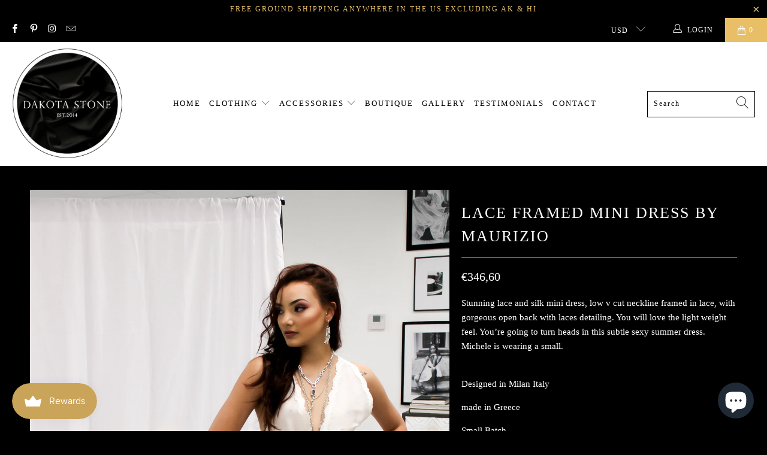

--- FILE ---
content_type: text/html; charset=utf-8
request_url: https://www.dakotastoneboutique.com/en-fr/products/lace-framed-mini-dress-by-maurizio
body_size: 26432
content:


 <!DOCTYPE html>
<html class="no-js no-touch" lang="en"> <head> <meta charset="utf-8"> <meta http-equiv="cleartype" content="on"> <meta name="robots" content="index,follow"> <!-- Mobile Specific Metas --> <meta name="HandheldFriendly" content="True"> <meta name="MobileOptimized" content="320"> <meta name="viewport" content="width=device-width,initial-scale=1"> <meta name="theme-color" content="#000000"> <title>
      Lace framed mini dress by Maurizio - Dakota Stone Boutique</title> <meta name="description" content="Stunning lace and silk mini dress, low v cut neckline framed in lace, with gorgeous open back with laces detailing. You will love the light weight feel. You’re going to turn heads in this subtle sexy summer dress. Michele is wearing a small.  Designed in Milan Italy  made in Greece  Small Batch  Material: 35% Silk 55% "/> <!-- Preconnect Domains --> <link rel="preconnect" href="https://fonts.shopifycdn.com" /> <link rel="preconnect" href="https://cdn.shopify.com" /> <link rel="preconnect" href="https://v.shopify.com" /> <link rel="preconnect" href="https://cdn.shopifycloud.com" /> <link rel="preconnect" href="https://monorail-edge.shopifysvc.com"> <!-- fallback for browsers that don't support preconnect --> <link rel="dns-prefetch" href="https://fonts.shopifycdn.com" /> <link rel="dns-prefetch" href="https://cdn.shopify.com" /> <link rel="dns-prefetch" href="https://v.shopify.com" /> <link rel="dns-prefetch" href="https://cdn.shopifycloud.com" /> <link rel="dns-prefetch" href="https://monorail-edge.shopifysvc.com"> <link rel="preconnect" href="https://productreviews.shopifycdn.com" /> <link rel="dns-prefetch" href="https://productreviews.shopifycdn.com" /> <!-- Preload Assets --> <link rel="preload" href="//www.dakotastoneboutique.com/cdn/shop/t/14/assets/fancybox.css?v=19278034316635137701642616084" as="style"> <link rel="preload" href="//www.dakotastoneboutique.com/cdn/shop/t/14/assets/styles.css?v=27954016388477306481696001203" as="style"> <link rel="preload" href="//www.dakotastoneboutique.com/cdn/shop/t/14/assets/jquery.min.js?v=81049236547974671631642616087" as="script"> <link rel="preload" href="//www.dakotastoneboutique.com/cdn/shop/t/14/assets/vendors.js?v=156815155738738603461642616099" as="script"> <link rel="preload" href="//www.dakotastoneboutique.com/cdn/shop/t/14/assets/sections.js?v=26170313199795914061642616121" as="script"> <link rel="preload" href="//www.dakotastoneboutique.com/cdn/shop/t/14/assets/utilities.js?v=177846748371930312051642616121" as="script"> <link rel="preload" href="//www.dakotastoneboutique.com/cdn/shop/t/14/assets/app.js?v=21512433002930479311642616121" as="script"> <!-- Stylesheet for Fancybox library --> <link href="//www.dakotastoneboutique.com/cdn/shop/t/14/assets/fancybox.css?v=19278034316635137701642616084" rel="stylesheet" type="text/css" media="all" /> <!-- Stylesheets for Turbo --> <link href="//www.dakotastoneboutique.com/cdn/shop/t/14/assets/styles.css?v=27954016388477306481696001203" rel="stylesheet" type="text/css" media="all" /> <script>
      window.lazySizesConfig = window.lazySizesConfig || {};

      lazySizesConfig.expand = 300;
      lazySizesConfig.loadHidden = false;

      /*! lazysizes - v5.2.2 - bgset plugin */
      !function(e,t){var a=function(){t(e.lazySizes),e.removeEventListener("lazyunveilread",a,!0)};t=t.bind(null,e,e.document),"object"==typeof module&&module.exports?t(require("lazysizes")):"function"==typeof define&&define.amd?define(["lazysizes"],t):e.lazySizes?a():e.addEventListener("lazyunveilread",a,!0)}(window,function(e,z,g){"use strict";var c,y,b,f,i,s,n,v,m;e.addEventListener&&(c=g.cfg,y=/\s+/g,b=/\s*\|\s+|\s+\|\s*/g,f=/^(.+?)(?:\s+\[\s*(.+?)\s*\])(?:\s+\[\s*(.+?)\s*\])?$/,i=/^\s*\(*\s*type\s*:\s*(.+?)\s*\)*\s*$/,s=/\(|\)|'/,n={contain:1,cover:1},v=function(e,t){var a;t&&((a=t.match(i))&&a[1]?e.setAttribute("type",a[1]):e.setAttribute("media",c.customMedia[t]||t))},m=function(e){var t,a,i,r;e.target._lazybgset&&(a=(t=e.target)._lazybgset,(i=t.currentSrc||t.src)&&((r=g.fire(a,"bgsetproxy",{src:i,useSrc:s.test(i)?JSON.stringify(i):i})).defaultPrevented||(a.style.backgroundImage="url("+r.detail.useSrc+")")),t._lazybgsetLoading&&(g.fire(a,"_lazyloaded",{},!1,!0),delete t._lazybgsetLoading))},addEventListener("lazybeforeunveil",function(e){var t,a,i,r,s,n,l,d,o,u;!e.defaultPrevented&&(t=e.target.getAttribute("data-bgset"))&&(o=e.target,(u=z.createElement("img")).alt="",u._lazybgsetLoading=!0,e.detail.firesLoad=!0,a=t,i=o,r=u,s=z.createElement("picture"),n=i.getAttribute(c.sizesAttr),l=i.getAttribute("data-ratio"),d=i.getAttribute("data-optimumx"),i._lazybgset&&i._lazybgset.parentNode==i&&i.removeChild(i._lazybgset),Object.defineProperty(r,"_lazybgset",{value:i,writable:!0}),Object.defineProperty(i,"_lazybgset",{value:s,writable:!0}),a=a.replace(y," ").split(b),s.style.display="none",r.className=c.lazyClass,1!=a.length||n||(n="auto"),a.forEach(function(e){var t,a=z.createElement("source");n&&"auto"!=n&&a.setAttribute("sizes",n),(t=e.match(f))?(a.setAttribute(c.srcsetAttr,t[1]),v(a,t[2]),v(a,t[3])):a.setAttribute(c.srcsetAttr,e),s.appendChild(a)}),n&&(r.setAttribute(c.sizesAttr,n),i.removeAttribute(c.sizesAttr),i.removeAttribute("sizes")),d&&r.setAttribute("data-optimumx",d),l&&r.setAttribute("data-ratio",l),s.appendChild(r),i.appendChild(s),setTimeout(function(){g.loader.unveil(u),g.rAF(function(){g.fire(u,"_lazyloaded",{},!0,!0),u.complete&&m({target:u})})}))}),z.addEventListener("load",m,!0),e.addEventListener("lazybeforesizes",function(e){var t,a,i,r;e.detail.instance==g&&e.target._lazybgset&&e.detail.dataAttr&&(t=e.target._lazybgset,i=t,r=(getComputedStyle(i)||{getPropertyValue:function(){}}).getPropertyValue("background-size"),!n[r]&&n[i.style.backgroundSize]&&(r=i.style.backgroundSize),n[a=r]&&(e.target._lazysizesParentFit=a,g.rAF(function(){e.target.setAttribute("data-parent-fit",a),e.target._lazysizesParentFit&&delete e.target._lazysizesParentFit})))},!0),z.documentElement.addEventListener("lazybeforesizes",function(e){var t,a;!e.defaultPrevented&&e.target._lazybgset&&e.detail.instance==g&&(e.detail.width=(t=e.target._lazybgset,a=g.gW(t,t.parentNode),(!t._lazysizesWidth||a>t._lazysizesWidth)&&(t._lazysizesWidth=a),t._lazysizesWidth))}))});

      /*! lazysizes - v5.2.2 */
      !function(e){var t=function(u,D,f){"use strict";var k,H;if(function(){var e;var t={lazyClass:"lazyload",loadedClass:"lazyloaded",loadingClass:"lazyloading",preloadClass:"lazypreload",errorClass:"lazyerror",autosizesClass:"lazyautosizes",srcAttr:"data-src",srcsetAttr:"data-srcset",sizesAttr:"data-sizes",minSize:40,customMedia:{},init:true,expFactor:1.5,hFac:.8,loadMode:2,loadHidden:true,ricTimeout:0,throttleDelay:125};H=u.lazySizesConfig||u.lazysizesConfig||{};for(e in t){if(!(e in H)){H[e]=t[e]}}}(),!D||!D.getElementsByClassName){return{init:function(){},cfg:H,noSupport:true}}var O=D.documentElement,a=u.HTMLPictureElement,P="addEventListener",$="getAttribute",q=u[P].bind(u),I=u.setTimeout,U=u.requestAnimationFrame||I,l=u.requestIdleCallback,j=/^picture$/i,r=["load","error","lazyincluded","_lazyloaded"],i={},G=Array.prototype.forEach,J=function(e,t){if(!i[t]){i[t]=new RegExp("(\\s|^)"+t+"(\\s|$)")}return i[t].test(e[$]("class")||"")&&i[t]},K=function(e,t){if(!J(e,t)){e.setAttribute("class",(e[$]("class")||"").trim()+" "+t)}},Q=function(e,t){var i;if(i=J(e,t)){e.setAttribute("class",(e[$]("class")||"").replace(i," "))}},V=function(t,i,e){var a=e?P:"removeEventListener";if(e){V(t,i)}r.forEach(function(e){t[a](e,i)})},X=function(e,t,i,a,r){var n=D.createEvent("Event");if(!i){i={}}i.instance=k;n.initEvent(t,!a,!r);n.detail=i;e.dispatchEvent(n);return n},Y=function(e,t){var i;if(!a&&(i=u.picturefill||H.pf)){if(t&&t.src&&!e[$]("srcset")){e.setAttribute("srcset",t.src)}i({reevaluate:true,elements:[e]})}else if(t&&t.src){e.src=t.src}},Z=function(e,t){return(getComputedStyle(e,null)||{})[t]},s=function(e,t,i){i=i||e.offsetWidth;while(i<H.minSize&&t&&!e._lazysizesWidth){i=t.offsetWidth;t=t.parentNode}return i},ee=function(){var i,a;var t=[];var r=[];var n=t;var s=function(){var e=n;n=t.length?r:t;i=true;a=false;while(e.length){e.shift()()}i=false};var e=function(e,t){if(i&&!t){e.apply(this,arguments)}else{n.push(e);if(!a){a=true;(D.hidden?I:U)(s)}}};e._lsFlush=s;return e}(),te=function(i,e){return e?function(){ee(i)}:function(){var e=this;var t=arguments;ee(function(){i.apply(e,t)})}},ie=function(e){var i;var a=0;var r=H.throttleDelay;var n=H.ricTimeout;var t=function(){i=false;a=f.now();e()};var s=l&&n>49?function(){l(t,{timeout:n});if(n!==H.ricTimeout){n=H.ricTimeout}}:te(function(){I(t)},true);return function(e){var t;if(e=e===true){n=33}if(i){return}i=true;t=r-(f.now()-a);if(t<0){t=0}if(e||t<9){s()}else{I(s,t)}}},ae=function(e){var t,i;var a=99;var r=function(){t=null;e()};var n=function(){var e=f.now()-i;if(e<a){I(n,a-e)}else{(l||r)(r)}};return function(){i=f.now();if(!t){t=I(n,a)}}},e=function(){var v,m,c,h,e;var y,z,g,p,C,b,A;var n=/^img$/i;var d=/^iframe$/i;var E="onscroll"in u&&!/(gle|ing)bot/.test(navigator.userAgent);var _=0;var w=0;var N=0;var M=-1;var x=function(e){N--;if(!e||N<0||!e.target){N=0}};var W=function(e){if(A==null){A=Z(D.body,"visibility")=="hidden"}return A||!(Z(e.parentNode,"visibility")=="hidden"&&Z(e,"visibility")=="hidden")};var S=function(e,t){var i;var a=e;var r=W(e);g-=t;b+=t;p-=t;C+=t;while(r&&(a=a.offsetParent)&&a!=D.body&&a!=O){r=(Z(a,"opacity")||1)>0;if(r&&Z(a,"overflow")!="visible"){i=a.getBoundingClientRect();r=C>i.left&&p<i.right&&b>i.top-1&&g<i.bottom+1}}return r};var t=function(){var e,t,i,a,r,n,s,l,o,u,f,c;var d=k.elements;if((h=H.loadMode)&&N<8&&(e=d.length)){t=0;M++;for(;t<e;t++){if(!d[t]||d[t]._lazyRace){continue}if(!E||k.prematureUnveil&&k.prematureUnveil(d[t])){R(d[t]);continue}if(!(l=d[t][$]("data-expand"))||!(n=l*1)){n=w}if(!u){u=!H.expand||H.expand<1?O.clientHeight>500&&O.clientWidth>500?500:370:H.expand;k._defEx=u;f=u*H.expFactor;c=H.hFac;A=null;if(w<f&&N<1&&M>2&&h>2&&!D.hidden){w=f;M=0}else if(h>1&&M>1&&N<6){w=u}else{w=_}}if(o!==n){y=innerWidth+n*c;z=innerHeight+n;s=n*-1;o=n}i=d[t].getBoundingClientRect();if((b=i.bottom)>=s&&(g=i.top)<=z&&(C=i.right)>=s*c&&(p=i.left)<=y&&(b||C||p||g)&&(H.loadHidden||W(d[t]))&&(m&&N<3&&!l&&(h<3||M<4)||S(d[t],n))){R(d[t]);r=true;if(N>9){break}}else if(!r&&m&&!a&&N<4&&M<4&&h>2&&(v[0]||H.preloadAfterLoad)&&(v[0]||!l&&(b||C||p||g||d[t][$](H.sizesAttr)!="auto"))){a=v[0]||d[t]}}if(a&&!r){R(a)}}};var i=ie(t);var B=function(e){var t=e.target;if(t._lazyCache){delete t._lazyCache;return}x(e);K(t,H.loadedClass);Q(t,H.loadingClass);V(t,L);X(t,"lazyloaded")};var a=te(B);var L=function(e){a({target:e.target})};var T=function(t,i){try{t.contentWindow.location.replace(i)}catch(e){t.src=i}};var F=function(e){var t;var i=e[$](H.srcsetAttr);if(t=H.customMedia[e[$]("data-media")||e[$]("media")]){e.setAttribute("media",t)}if(i){e.setAttribute("srcset",i)}};var s=te(function(t,e,i,a,r){var n,s,l,o,u,f;if(!(u=X(t,"lazybeforeunveil",e)).defaultPrevented){if(a){if(i){K(t,H.autosizesClass)}else{t.setAttribute("sizes",a)}}s=t[$](H.srcsetAttr);n=t[$](H.srcAttr);if(r){l=t.parentNode;o=l&&j.test(l.nodeName||"")}f=e.firesLoad||"src"in t&&(s||n||o);u={target:t};K(t,H.loadingClass);if(f){clearTimeout(c);c=I(x,2500);V(t,L,true)}if(o){G.call(l.getElementsByTagName("source"),F)}if(s){t.setAttribute("srcset",s)}else if(n&&!o){if(d.test(t.nodeName)){T(t,n)}else{t.src=n}}if(r&&(s||o)){Y(t,{src:n})}}if(t._lazyRace){delete t._lazyRace}Q(t,H.lazyClass);ee(function(){var e=t.complete&&t.naturalWidth>1;if(!f||e){if(e){K(t,"ls-is-cached")}B(u);t._lazyCache=true;I(function(){if("_lazyCache"in t){delete t._lazyCache}},9)}if(t.loading=="lazy"){N--}},true)});var R=function(e){if(e._lazyRace){return}var t;var i=n.test(e.nodeName);var a=i&&(e[$](H.sizesAttr)||e[$]("sizes"));var r=a=="auto";if((r||!m)&&i&&(e[$]("src")||e.srcset)&&!e.complete&&!J(e,H.errorClass)&&J(e,H.lazyClass)){return}t=X(e,"lazyunveilread").detail;if(r){re.updateElem(e,true,e.offsetWidth)}e._lazyRace=true;N++;s(e,t,r,a,i)};var r=ae(function(){H.loadMode=3;i()});var l=function(){if(H.loadMode==3){H.loadMode=2}r()};var o=function(){if(m){return}if(f.now()-e<999){I(o,999);return}m=true;H.loadMode=3;i();q("scroll",l,true)};return{_:function(){e=f.now();k.elements=D.getElementsByClassName(H.lazyClass);v=D.getElementsByClassName(H.lazyClass+" "+H.preloadClass);q("scroll",i,true);q("resize",i,true);q("pageshow",function(e){if(e.persisted){var t=D.querySelectorAll("."+H.loadingClass);if(t.length&&t.forEach){U(function(){t.forEach(function(e){if(e.complete){R(e)}})})}}});if(u.MutationObserver){new MutationObserver(i).observe(O,{childList:true,subtree:true,attributes:true})}else{O[P]("DOMNodeInserted",i,true);O[P]("DOMAttrModified",i,true);setInterval(i,999)}q("hashchange",i,true);["focus","mouseover","click","load","transitionend","animationend"].forEach(function(e){D[P](e,i,true)});if(/d$|^c/.test(D.readyState)){o()}else{q("load",o);D[P]("DOMContentLoaded",i);I(o,2e4)}if(k.elements.length){t();ee._lsFlush()}else{i()}},checkElems:i,unveil:R,_aLSL:l}}(),re=function(){var i;var n=te(function(e,t,i,a){var r,n,s;e._lazysizesWidth=a;a+="px";e.setAttribute("sizes",a);if(j.test(t.nodeName||"")){r=t.getElementsByTagName("source");for(n=0,s=r.length;n<s;n++){r[n].setAttribute("sizes",a)}}if(!i.detail.dataAttr){Y(e,i.detail)}});var a=function(e,t,i){var a;var r=e.parentNode;if(r){i=s(e,r,i);a=X(e,"lazybeforesizes",{width:i,dataAttr:!!t});if(!a.defaultPrevented){i=a.detail.width;if(i&&i!==e._lazysizesWidth){n(e,r,a,i)}}}};var e=function(){var e;var t=i.length;if(t){e=0;for(;e<t;e++){a(i[e])}}};var t=ae(e);return{_:function(){i=D.getElementsByClassName(H.autosizesClass);q("resize",t)},checkElems:t,updateElem:a}}(),t=function(){if(!t.i&&D.getElementsByClassName){t.i=true;re._();e._()}};return I(function(){H.init&&t()}),k={cfg:H,autoSizer:re,loader:e,init:t,uP:Y,aC:K,rC:Q,hC:J,fire:X,gW:s,rAF:ee}}(e,e.document,Date);e.lazySizes=t,"object"==typeof module&&module.exports&&(module.exports=t)}("undefined"!=typeof window?window:{});</script> <!-- Icons --> <link rel="shortcut icon" type="image/x-icon" href="//www.dakotastoneboutique.com/cdn/shop/files/m_42_Fav_180x180.jpg?v=1617905038"> <link rel="apple-touch-icon" href="//www.dakotastoneboutique.com/cdn/shop/files/m_42_Fav_180x180.jpg?v=1617905038"/> <link rel="apple-touch-icon" sizes="57x57" href="//www.dakotastoneboutique.com/cdn/shop/files/m_42_Fav_57x57.jpg?v=1617905038"/> <link rel="apple-touch-icon" sizes="60x60" href="//www.dakotastoneboutique.com/cdn/shop/files/m_42_Fav_60x60.jpg?v=1617905038"/> <link rel="apple-touch-icon" sizes="72x72" href="//www.dakotastoneboutique.com/cdn/shop/files/m_42_Fav_72x72.jpg?v=1617905038"/> <link rel="apple-touch-icon" sizes="76x76" href="//www.dakotastoneboutique.com/cdn/shop/files/m_42_Fav_76x76.jpg?v=1617905038"/> <link rel="apple-touch-icon" sizes="114x114" href="//www.dakotastoneboutique.com/cdn/shop/files/m_42_Fav_114x114.jpg?v=1617905038"/> <link rel="apple-touch-icon" sizes="180x180" href="//www.dakotastoneboutique.com/cdn/shop/files/m_42_Fav_180x180.jpg?v=1617905038"/> <link rel="apple-touch-icon" sizes="228x228" href="//www.dakotastoneboutique.com/cdn/shop/files/m_42_Fav_228x228.jpg?v=1617905038"/> <link rel="canonical" href="https://www.dakotastoneboutique.com/en-fr/products/lace-framed-mini-dress-by-maurizio"/> <script src="//www.dakotastoneboutique.com/cdn/shop/t/14/assets/jquery.min.js?v=81049236547974671631642616087" defer></script> <script type="text/javascript" src="/services/javascripts/currencies.js" data-no-instant></script> <script src="//www.dakotastoneboutique.com/cdn/shop/t/14/assets/currencies.js?v=123947745901353827081642616083" defer></script> <script>
      window.Theme = window.Theme || {};
      window.Theme.version = '7.0.0';
      window.Theme.name = 'Turbo';</script>
    


    
<template id="price-ui"><span class="price " data-price></span><span class="compare-at-price" data-compare-at-price></span><span class="unit-pricing" data-unit-pricing></span></template> <template id="price-ui-badge"><div class="price-ui-badge__sticker"> <span class="price-ui-badge__sticker-text" data-badge></span></div></template> <template id="price-ui__price"><span class="money" data-price></span></template> <template id="price-ui__price-range"><span class="price-min" data-price-min><span class="money" data-price></span></span> - <span class="price-max" data-price-max><span class="money" data-price></span></span></template> <template id="price-ui__unit-pricing"><span class="unit-quantity" data-unit-quantity></span> | <span class="unit-price" data-unit-price><span class="money" data-price></span></span> / <span class="unit-measurement" data-unit-measurement></span></template> <template id="price-ui-badge__percent-savings-range">Save up to <span data-price-percent></span>%</template> <template id="price-ui-badge__percent-savings">Save <span data-price-percent></span>%</template> <template id="price-ui-badge__price-savings-range">Save up to <span class="money" data-price></span></template> <template id="price-ui-badge__price-savings">Save <span class="money" data-price></span></template> <template id="price-ui-badge__on-sale">Sale</template> <template id="price-ui-badge__sold-out">Sold out</template> <template id="price-ui-badge__in-stock">In stock</template> <script>
      
window.Shopify = window.Shopify || {};window.Shopify.theme_settings = {};
window.Currency = window.Currency || {};window.Shopify.routes = {};window.Shopify.theme_settings.display_tos_checkbox = false;window.Shopify.theme_settings.go_to_checkout = true;window.Shopify.theme_settings.cart_action = "ajax";window.Shopify.theme_settings.cart_shipping_calculator = false;window.Shopify.theme_settings.collection_swatches = false;window.Shopify.theme_settings.collection_secondary_image = false;


window.Currency.show_multiple_currencies = true;
window.Currency.shop_currency = "USD";
window.Currency.default_currency = "USD";
window.Currency.display_format = "money_format";
window.Currency.money_format = "€{{amount_with_comma_separator}}";
window.Currency.money_format_no_currency = "€{{amount_with_comma_separator}}";
window.Currency.money_format_currency = "€{{amount_with_comma_separator}} EUR";
window.Currency.native_multi_currency = true;
window.Currency.iso_code = "EUR";
window.Currency.symbol = "€";window.Shopify.theme_settings.display_inventory_left = false;window.Shopify.theme_settings.inventory_threshold = 20;window.Shopify.theme_settings.limit_quantity = false;window.Shopify.theme_settings.menu_position = "inline";window.Shopify.theme_settings.newsletter_popup = false;window.Shopify.theme_settings.newsletter_popup_days = "2";window.Shopify.theme_settings.newsletter_popup_mobile = false;window.Shopify.theme_settings.newsletter_popup_seconds = 8;window.Shopify.theme_settings.pagination_type = "infinite_scroll";window.Shopify.theme_settings.search_pagination_type = "infinite_scroll";window.Shopify.theme_settings.enable_shopify_review_comments = true;window.Shopify.theme_settings.enable_shopify_collection_badges = true;window.Shopify.theme_settings.quick_shop_thumbnail_position = "bottom-thumbnails";window.Shopify.theme_settings.product_form_style = "dropdown";window.Shopify.theme_settings.sale_banner_enabled = true;window.Shopify.theme_settings.display_savings = true;window.Shopify.theme_settings.display_sold_out_price = true;window.Shopify.theme_settings.sold_out_text = "Sold Out";window.Shopify.theme_settings.free_text = "Free";window.Shopify.theme_settings.video_looping = false;window.Shopify.theme_settings.quick_shop_style = "popup";window.Shopify.theme_settings.hover_enabled = true;window.Shopify.routes.cart_url = "/en-fr/cart";window.Shopify.routes.root_url = "/en-fr";window.Shopify.routes.search_url = "/en-fr/search";window.Shopify.theme_settings.image_loading_style = "fade-in";window.Shopify.theme_settings.search_option = "product";window.Shopify.theme_settings.search_items_to_display = 3;window.Shopify.theme_settings.enable_autocomplete = true;window.Shopify.theme_settings.page_dots_enabled = false;window.Shopify.theme_settings.slideshow_arrow_size = "bold";window.Shopify.theme_settings.quick_shop_enabled = true;window.Shopify.translation =window.Shopify.translation || {};window.Shopify.translation.agree_to_terms_warning = "You must agree with the terms and conditions to checkout.";window.Shopify.translation.one_item_left = "item left";window.Shopify.translation.items_left_text = "items left";window.Shopify.translation.cart_savings_text = "Total Savings";window.Shopify.translation.cart_discount_text = "Discount";window.Shopify.translation.cart_subtotal_text = "Subtotal";window.Shopify.translation.cart_remove_text = "Remove";window.Shopify.translation.cart_free_text = "Free";window.Shopify.translation.newsletter_success_text = "Thank you for joining our mailing list!";window.Shopify.translation.notify_email = "Enter your email address...";window.Shopify.translation.notify_email_value = "Translation missing: en.contact.fields.email";window.Shopify.translation.notify_email_send = "Send";window.Shopify.translation.notify_message_first = "Please notify me when ";window.Shopify.translation.notify_message_last = " becomes available - ";window.Shopify.translation.notify_success_text = "Thanks! We will notify you when this product becomes available!";window.Shopify.translation.add_to_cart = "Add to Cart";window.Shopify.translation.coming_soon_text = "Coming Soon";window.Shopify.translation.sold_out_text = "Sold Out";window.Shopify.translation.sale_text = "Sale";window.Shopify.translation.savings_text = "You Save";window.Shopify.translation.from_text = "from";window.Shopify.translation.new_text = "New";window.Shopify.translation.pre_order_text = "Pre-Order";window.Shopify.translation.unavailable_text = "Unavailable";window.Shopify.translation.all_results = "View all results";window.Shopify.translation.no_results = "Sorry, no results!";window.Shopify.media_queries =window.Shopify.media_queries || {};window.Shopify.media_queries.small = window.matchMedia( "(max-width: 480px)" );window.Shopify.media_queries.medium = window.matchMedia( "(max-width: 798px)" );window.Shopify.media_queries.large = window.matchMedia( "(min-width: 799px)" );window.Shopify.media_queries.larger = window.matchMedia( "(min-width: 960px)" );window.Shopify.media_queries.xlarge = window.matchMedia( "(min-width: 1200px)" );window.Shopify.media_queries.ie10 = window.matchMedia( "all and (-ms-high-contrast: none), (-ms-high-contrast: active)" );window.Shopify.media_queries.tablet = window.matchMedia( "only screen and (min-width: 799px) and (max-width: 1024px)" );</script> <script src="//www.dakotastoneboutique.com/cdn/shop/t/14/assets/vendors.js?v=156815155738738603461642616099" defer></script> <script src="//www.dakotastoneboutique.com/cdn/shop/t/14/assets/sections.js?v=26170313199795914061642616121" defer></script> <script src="//www.dakotastoneboutique.com/cdn/shop/t/14/assets/utilities.js?v=177846748371930312051642616121" defer></script> <script src="//www.dakotastoneboutique.com/cdn/shop/t/14/assets/app.js?v=21512433002930479311642616121" defer></script> <script src="//www.dakotastoneboutique.com/cdn/shop/t/14/assets/instantclick.min.js?v=20092422000980684151642616086" data-no-instant defer></script> <script data-no-instant>
        window.addEventListener('DOMContentLoaded', function() {

          function inIframe() {
            try {
              return window.self !== window.top;
            } catch (e) {
              return true;
            }
          }

          if (!inIframe()){
            InstantClick.on('change', function() {

              $('head script[src*="shopify"]').each(function() {
                var script = document.createElement('script');
                script.type = 'text/javascript';
                script.src = $(this).attr('src');

                $('body').append(script);
              });

              $('body').removeClass('fancybox-active');
              $.fancybox.destroy();

              InstantClick.init();

            });
          }
        });</script> <script></script> <script>window.performance && window.performance.mark && window.performance.mark('shopify.content_for_header.start');</script><meta name="facebook-domain-verification" content="nn117h21ntbi6h7e1pivin2hybeheb">
<meta name="google-site-verification" content="r3qRczszwdlCgsQ7bVpzBCCzdfuuTQq5h_JjYq9sW14">
<meta id="shopify-digital-wallet" name="shopify-digital-wallet" content="/55969022120/digital_wallets/dialog">
<meta name="shopify-checkout-api-token" content="4dc5cbe74f1f5b29081d5ed2edca8df3">
<link rel="alternate" hreflang="x-default" href="https://www.dakotastoneboutique.com/products/lace-framed-mini-dress-by-maurizio">
<link rel="alternate" hreflang="es" href="https://www.dakotastoneboutique.com/es/products/lace-framed-mini-dress-by-maurizio">
<link rel="alternate" hreflang="en-AU" href="https://www.dakotastoneboutique.com/en-au/products/lace-framed-mini-dress-by-maurizio">
<link rel="alternate" hreflang="en-CA" href="https://www.dakotastoneboutique.com/en-ca/products/lace-framed-mini-dress-by-maurizio">
<link rel="alternate" hreflang="en-FR" href="https://www.dakotastoneboutique.com/en-fr/products/lace-framed-mini-dress-by-maurizio">
<link rel="alternate" hreflang="en-DE" href="https://www.dakotastoneboutique.com/en-de/products/lace-framed-mini-dress-by-maurizio">
<link rel="alternate" hreflang="en-IT" href="https://www.dakotastoneboutique.com/en-it/products/lace-framed-mini-dress-by-maurizio">
<link rel="alternate" hreflang="en-JP" href="https://www.dakotastoneboutique.com/en-jp/products/lace-framed-mini-dress-by-maurizio">
<link rel="alternate" hreflang="en-NL" href="https://www.dakotastoneboutique.com/en-nl/products/lace-framed-mini-dress-by-maurizio">
<link rel="alternate" hreflang="en-NZ" href="https://www.dakotastoneboutique.com/en-nz/products/lace-framed-mini-dress-by-maurizio">
<link rel="alternate" hreflang="en-CH" href="https://www.dakotastoneboutique.com/en-ch/products/lace-framed-mini-dress-by-maurizio">
<link rel="alternate" hreflang="en-GB" href="https://www.dakotastoneboutique.com/en-gb/products/lace-framed-mini-dress-by-maurizio">
<link rel="alternate" type="application/json+oembed" href="https://www.dakotastoneboutique.com/en-fr/products/lace-framed-mini-dress-by-maurizio.oembed">
<script async="async" src="/checkouts/internal/preloads.js?locale=en-FR"></script>
<link rel="preconnect" href="https://shop.app" crossorigin="anonymous">
<script async="async" src="https://shop.app/checkouts/internal/preloads.js?locale=en-FR&shop_id=55969022120" crossorigin="anonymous"></script>
<script id="shopify-features" type="application/json">{"accessToken":"4dc5cbe74f1f5b29081d5ed2edca8df3","betas":["rich-media-storefront-analytics"],"domain":"www.dakotastoneboutique.com","predictiveSearch":true,"shopId":55969022120,"locale":"en"}</script>
<script>var Shopify = Shopify || {};
Shopify.shop = "dakota-stone-boutique.myshopify.com";
Shopify.locale = "en";
Shopify.currency = {"active":"EUR","rate":"0.870860328"};
Shopify.country = "FR";
Shopify.theme = {"name":"Turbo-dubai (Jan-19-2022)","id":128890699944,"schema_name":"Turbo","schema_version":"7.0.0","theme_store_id":null,"role":"main"};
Shopify.theme.handle = "null";
Shopify.theme.style = {"id":null,"handle":null};
Shopify.cdnHost = "www.dakotastoneboutique.com/cdn";
Shopify.routes = Shopify.routes || {};
Shopify.routes.root = "/en-fr/";</script>
<script type="module">!function(o){(o.Shopify=o.Shopify||{}).modules=!0}(window);</script>
<script>!function(o){function n(){var o=[];function n(){o.push(Array.prototype.slice.apply(arguments))}return n.q=o,n}var t=o.Shopify=o.Shopify||{};t.loadFeatures=n(),t.autoloadFeatures=n()}(window);</script>
<script>
  window.ShopifyPay = window.ShopifyPay || {};
  window.ShopifyPay.apiHost = "shop.app\/pay";
  window.ShopifyPay.redirectState = null;
</script>
<script id="shop-js-analytics" type="application/json">{"pageType":"product"}</script>
<script defer="defer" async type="module" src="//www.dakotastoneboutique.com/cdn/shopifycloud/shop-js/modules/v2/client.init-shop-cart-sync_DtuiiIyl.en.esm.js"></script>
<script defer="defer" async type="module" src="//www.dakotastoneboutique.com/cdn/shopifycloud/shop-js/modules/v2/chunk.common_CUHEfi5Q.esm.js"></script>
<script type="module">
  await import("//www.dakotastoneboutique.com/cdn/shopifycloud/shop-js/modules/v2/client.init-shop-cart-sync_DtuiiIyl.en.esm.js");
await import("//www.dakotastoneboutique.com/cdn/shopifycloud/shop-js/modules/v2/chunk.common_CUHEfi5Q.esm.js");

  window.Shopify.SignInWithShop?.initShopCartSync?.({"fedCMEnabled":true,"windoidEnabled":true});

</script>
<script>
  window.Shopify = window.Shopify || {};
  if (!window.Shopify.featureAssets) window.Shopify.featureAssets = {};
  window.Shopify.featureAssets['shop-js'] = {"shop-cart-sync":["modules/v2/client.shop-cart-sync_DFoTY42P.en.esm.js","modules/v2/chunk.common_CUHEfi5Q.esm.js"],"init-fed-cm":["modules/v2/client.init-fed-cm_D2UNy1i2.en.esm.js","modules/v2/chunk.common_CUHEfi5Q.esm.js"],"init-shop-email-lookup-coordinator":["modules/v2/client.init-shop-email-lookup-coordinator_BQEe2rDt.en.esm.js","modules/v2/chunk.common_CUHEfi5Q.esm.js"],"shop-cash-offers":["modules/v2/client.shop-cash-offers_3CTtReFF.en.esm.js","modules/v2/chunk.common_CUHEfi5Q.esm.js","modules/v2/chunk.modal_BewljZkx.esm.js"],"shop-button":["modules/v2/client.shop-button_C6oxCjDL.en.esm.js","modules/v2/chunk.common_CUHEfi5Q.esm.js"],"init-windoid":["modules/v2/client.init-windoid_5pix8xhK.en.esm.js","modules/v2/chunk.common_CUHEfi5Q.esm.js"],"avatar":["modules/v2/client.avatar_BTnouDA3.en.esm.js"],"init-shop-cart-sync":["modules/v2/client.init-shop-cart-sync_DtuiiIyl.en.esm.js","modules/v2/chunk.common_CUHEfi5Q.esm.js"],"shop-toast-manager":["modules/v2/client.shop-toast-manager_BYv_8cH1.en.esm.js","modules/v2/chunk.common_CUHEfi5Q.esm.js"],"pay-button":["modules/v2/client.pay-button_FnF9EIkY.en.esm.js","modules/v2/chunk.common_CUHEfi5Q.esm.js"],"shop-login-button":["modules/v2/client.shop-login-button_CH1KUpOf.en.esm.js","modules/v2/chunk.common_CUHEfi5Q.esm.js","modules/v2/chunk.modal_BewljZkx.esm.js"],"init-customer-accounts-sign-up":["modules/v2/client.init-customer-accounts-sign-up_aj7QGgYS.en.esm.js","modules/v2/client.shop-login-button_CH1KUpOf.en.esm.js","modules/v2/chunk.common_CUHEfi5Q.esm.js","modules/v2/chunk.modal_BewljZkx.esm.js"],"init-shop-for-new-customer-accounts":["modules/v2/client.init-shop-for-new-customer-accounts_NbnYRf_7.en.esm.js","modules/v2/client.shop-login-button_CH1KUpOf.en.esm.js","modules/v2/chunk.common_CUHEfi5Q.esm.js","modules/v2/chunk.modal_BewljZkx.esm.js"],"init-customer-accounts":["modules/v2/client.init-customer-accounts_ppedhqCH.en.esm.js","modules/v2/client.shop-login-button_CH1KUpOf.en.esm.js","modules/v2/chunk.common_CUHEfi5Q.esm.js","modules/v2/chunk.modal_BewljZkx.esm.js"],"shop-follow-button":["modules/v2/client.shop-follow-button_CMIBBa6u.en.esm.js","modules/v2/chunk.common_CUHEfi5Q.esm.js","modules/v2/chunk.modal_BewljZkx.esm.js"],"lead-capture":["modules/v2/client.lead-capture_But0hIyf.en.esm.js","modules/v2/chunk.common_CUHEfi5Q.esm.js","modules/v2/chunk.modal_BewljZkx.esm.js"],"checkout-modal":["modules/v2/client.checkout-modal_BBxc70dQ.en.esm.js","modules/v2/chunk.common_CUHEfi5Q.esm.js","modules/v2/chunk.modal_BewljZkx.esm.js"],"shop-login":["modules/v2/client.shop-login_hM3Q17Kl.en.esm.js","modules/v2/chunk.common_CUHEfi5Q.esm.js","modules/v2/chunk.modal_BewljZkx.esm.js"],"payment-terms":["modules/v2/client.payment-terms_CAtGlQYS.en.esm.js","modules/v2/chunk.common_CUHEfi5Q.esm.js","modules/v2/chunk.modal_BewljZkx.esm.js"]};
</script>
<script>(function() {
  var isLoaded = false;
  function asyncLoad() {
    if (isLoaded) return;
    isLoaded = true;
    var urls = ["\/\/cdn.shopify.com\/proxy\/9dd8db2bfcee2e9f38f31a5434366ab9187497e0ed9ebbb3eedd548b08ad42bb\/bingshoppingtool-t2app-prod.trafficmanager.net\/uet\/tracking_script?shop=dakota-stone-boutique.myshopify.com\u0026sp-cache-control=cHVibGljLCBtYXgtYWdlPTkwMA","https:\/\/js.smile.io\/v1\/smile-shopify.js?shop=dakota-stone-boutique.myshopify.com"];
    for (var i = 0; i <urls.length; i++) {
      var s = document.createElement('script');
      s.type = 'text/javascript';
      s.async = true;
      s.src = urls[i];
      var x = document.getElementsByTagName('script')[0];
      x.parentNode.insertBefore(s, x);
    }
  };
  if(window.attachEvent) {
    window.attachEvent('onload', asyncLoad);
  } else {
    window.addEventListener('load', asyncLoad, false);
  }
})();</script>
<script id="__st">var __st={"a":55969022120,"offset":-18000,"reqid":"63d2fa37-ebf8-43de-a055-8ff9e0b4f90e-1766780349","pageurl":"www.dakotastoneboutique.com\/en-fr\/products\/lace-framed-mini-dress-by-maurizio","u":"c2e7b73f86db","p":"product","rtyp":"product","rid":7814715310248};</script>
<script>window.ShopifyPaypalV4VisibilityTracking = true;</script>
<script id="captcha-bootstrap">!function(){'use strict';const t='contact',e='account',n='new_comment',o=[[t,t],['blogs',n],['comments',n],[t,'customer']],c=[[e,'customer_login'],[e,'guest_login'],[e,'recover_customer_password'],[e,'create_customer']],r=t=>t.map((([t,e])=>`form[action*='/${t}']:not([data-nocaptcha='true']) input[name='form_type'][value='${e}']`)).join(','),a=t=>()=>t?[...document.querySelectorAll(t)].map((t=>t.form)):[];function s(){const t=[...o],e=r(t);return a(e)}const i='password',u='form_key',d=['recaptcha-v3-token','g-recaptcha-response','h-captcha-response',i],f=()=>{try{return window.sessionStorage}catch{return}},m='__shopify_v',_=t=>t.elements[u];function p(t,e,n=!1){try{const o=window.sessionStorage,c=JSON.parse(o.getItem(e)),{data:r}=function(t){const{data:e,action:n}=t;return t[m]||n?{data:e,action:n}:{data:t,action:n}}(c);for(const[e,n]of Object.entries(r))t.elements[e]&&(t.elements[e].value=n);n&&o.removeItem(e)}catch(o){console.error('form repopulation failed',{error:o})}}const l='form_type',E='cptcha';function T(t){t.dataset[E]=!0}const w=window,h=w.document,L='Shopify',v='ce_forms',y='captcha';let A=!1;((t,e)=>{const n=(g='f06e6c50-85a8-45c8-87d0-21a2b65856fe',I='https://cdn.shopify.com/shopifycloud/storefront-forms-hcaptcha/ce_storefront_forms_captcha_hcaptcha.v1.5.2.iife.js',D={infoText:'Protected by hCaptcha',privacyText:'Privacy',termsText:'Terms'},(t,e,n)=>{const o=w[L][v],c=o.bindForm;if(c)return c(t,g,e,D).then(n);var r;o.q.push([[t,g,e,D],n]),r=I,A||(h.body.append(Object.assign(h.createElement('script'),{id:'captcha-provider',async:!0,src:r})),A=!0)});var g,I,D;w[L]=w[L]||{},w[L][v]=w[L][v]||{},w[L][v].q=[],w[L][y]=w[L][y]||{},w[L][y].protect=function(t,e){n(t,void 0,e),T(t)},Object.freeze(w[L][y]),function(t,e,n,w,h,L){const[v,y,A,g]=function(t,e,n){const i=e?o:[],u=t?c:[],d=[...i,...u],f=r(d),m=r(i),_=r(d.filter((([t,e])=>n.includes(e))));return[a(f),a(m),a(_),s()]}(w,h,L),I=t=>{const e=t.target;return e instanceof HTMLFormElement?e:e&&e.form},D=t=>v().includes(t);t.addEventListener('submit',(t=>{const e=I(t);if(!e)return;const n=D(e)&&!e.dataset.hcaptchaBound&&!e.dataset.recaptchaBound,o=_(e),c=g().includes(e)&&(!o||!o.value);(n||c)&&t.preventDefault(),c&&!n&&(function(t){try{if(!f())return;!function(t){const e=f();if(!e)return;const n=_(t);if(!n)return;const o=n.value;o&&e.removeItem(o)}(t);const e=Array.from(Array(32),(()=>Math.random().toString(36)[2])).join('');!function(t,e){_(t)||t.append(Object.assign(document.createElement('input'),{type:'hidden',name:u})),t.elements[u].value=e}(t,e),function(t,e){const n=f();if(!n)return;const o=[...t.querySelectorAll(`input[type='${i}']`)].map((({name:t})=>t)),c=[...d,...o],r={};for(const[a,s]of new FormData(t).entries())c.includes(a)||(r[a]=s);n.setItem(e,JSON.stringify({[m]:1,action:t.action,data:r}))}(t,e)}catch(e){console.error('failed to persist form',e)}}(e),e.submit())}));const S=(t,e)=>{t&&!t.dataset[E]&&(n(t,e.some((e=>e===t))),T(t))};for(const o of['focusin','change'])t.addEventListener(o,(t=>{const e=I(t);D(e)&&S(e,y())}));const B=e.get('form_key'),M=e.get(l),P=B&&M;t.addEventListener('DOMContentLoaded',(()=>{const t=y();if(P)for(const e of t)e.elements[l].value===M&&p(e,B);[...new Set([...A(),...v().filter((t=>'true'===t.dataset.shopifyCaptcha))])].forEach((e=>S(e,t)))}))}(h,new URLSearchParams(w.location.search),n,t,e,['guest_login'])})(!0,!0)}();</script>
<script integrity="sha256-4kQ18oKyAcykRKYeNunJcIwy7WH5gtpwJnB7kiuLZ1E=" data-source-attribution="shopify.loadfeatures" defer="defer" src="//www.dakotastoneboutique.com/cdn/shopifycloud/storefront/assets/storefront/load_feature-a0a9edcb.js" crossorigin="anonymous"></script>
<script crossorigin="anonymous" defer="defer" src="//www.dakotastoneboutique.com/cdn/shopifycloud/storefront/assets/shopify_pay/storefront-65b4c6d7.js?v=20250812"></script>
<script data-source-attribution="shopify.dynamic_checkout.dynamic.init">var Shopify=Shopify||{};Shopify.PaymentButton=Shopify.PaymentButton||{isStorefrontPortableWallets:!0,init:function(){window.Shopify.PaymentButton.init=function(){};var t=document.createElement("script");t.src="https://www.dakotastoneboutique.com/cdn/shopifycloud/portable-wallets/latest/portable-wallets.en.js",t.type="module",document.head.appendChild(t)}};
</script>
<script data-source-attribution="shopify.dynamic_checkout.buyer_consent">
  function portableWalletsHideBuyerConsent(e){var t=document.getElementById("shopify-buyer-consent"),n=document.getElementById("shopify-subscription-policy-button");t&&n&&(t.classList.add("hidden"),t.setAttribute("aria-hidden","true"),n.removeEventListener("click",e))}function portableWalletsShowBuyerConsent(e){var t=document.getElementById("shopify-buyer-consent"),n=document.getElementById("shopify-subscription-policy-button");t&&n&&(t.classList.remove("hidden"),t.removeAttribute("aria-hidden"),n.addEventListener("click",e))}window.Shopify?.PaymentButton&&(window.Shopify.PaymentButton.hideBuyerConsent=portableWalletsHideBuyerConsent,window.Shopify.PaymentButton.showBuyerConsent=portableWalletsShowBuyerConsent);
</script>
<script data-source-attribution="shopify.dynamic_checkout.cart.bootstrap">document.addEventListener("DOMContentLoaded",(function(){function t(){return document.querySelector("shopify-accelerated-checkout-cart, shopify-accelerated-checkout")}if(t())Shopify.PaymentButton.init();else{new MutationObserver((function(e,n){t()&&(Shopify.PaymentButton.init(),n.disconnect())})).observe(document.body,{childList:!0,subtree:!0})}}));
</script>
<script id='scb4127' type='text/javascript' async='' src='https://www.dakotastoneboutique.com/cdn/shopifycloud/privacy-banner/storefront-banner.js'></script><link id="shopify-accelerated-checkout-styles" rel="stylesheet" media="screen" href="https://www.dakotastoneboutique.com/cdn/shopifycloud/portable-wallets/latest/accelerated-checkout-backwards-compat.css" crossorigin="anonymous">
<style id="shopify-accelerated-checkout-cart">
        #shopify-buyer-consent {
  margin-top: 1em;
  display: inline-block;
  width: 100%;
}

#shopify-buyer-consent.hidden {
  display: none;
}

#shopify-subscription-policy-button {
  background: none;
  border: none;
  padding: 0;
  text-decoration: underline;
  font-size: inherit;
  cursor: pointer;
}

#shopify-subscription-policy-button::before {
  box-shadow: none;
}

      </style>

<script>window.performance && window.performance.mark && window.performance.mark('shopify.content_for_header.end');</script>

    

<meta name="author" content="Dakota Stone Boutique">
<meta property="og:url" content="https://www.dakotastoneboutique.com/en-fr/products/lace-framed-mini-dress-by-maurizio">
<meta property="og:site_name" content="Dakota Stone Boutique"> <meta property="og:type" content="product"> <meta property="og:title" content="Lace framed mini dress by Maurizio"> <meta property="og:image" content="https://www.dakotastoneboutique.com/cdn/shop/files/image_600x.jpg?v=1682431335"> <meta property="og:image:secure_url" content="https://www.dakotastoneboutique.com/cdn/shop/files/image_600x.jpg?v=1682431335"> <meta property="og:image:width" content="1280"> <meta property="og:image:height" content="1920"> <meta property="og:image" content="https://www.dakotastoneboutique.com/cdn/shop/files/image_d38258e7-034e-4317-a757-4905a0eb71e1_600x.jpg?v=1682431337"> <meta property="og:image:secure_url" content="https://www.dakotastoneboutique.com/cdn/shop/files/image_d38258e7-034e-4317-a757-4905a0eb71e1_600x.jpg?v=1682431337"> <meta property="og:image:width" content="1280"> <meta property="og:image:height" content="1920"> <meta property="og:image" content="https://www.dakotastoneboutique.com/cdn/shop/files/image_f9043264-3340-4ff6-9c22-d1dc3955f455_600x.jpg?v=1682431337"> <meta property="og:image:secure_url" content="https://www.dakotastoneboutique.com/cdn/shop/files/image_f9043264-3340-4ff6-9c22-d1dc3955f455_600x.jpg?v=1682431337"> <meta property="og:image:width" content="1280"> <meta property="og:image:height" content="1920"> <meta property="product:price:amount" content="346,60"> <meta property="product:price:currency" content="USD"> <meta property="og:description" content="Stunning lace and silk mini dress, low v cut neckline framed in lace, with gorgeous open back with laces detailing. You will love the light weight feel. You’re going to turn heads in this subtle sexy summer dress. Michele is wearing a small.  Designed in Milan Italy  made in Greece  Small Batch  Material: 35% Silk 55% ">




<meta name="twitter:card" content="summary"> <meta name="twitter:title" content="Lace framed mini dress by Maurizio"> <meta name="twitter:description" content="Stunning lace and silk mini dress, low v cut neckline framed in lace, with gorgeous open back with laces detailing. You will love the light weight feel. You’re going to turn heads in this subtle sexy summer dress. Michele is wearing a small. 
Designed in Milan Italy 
made in Greece 
Small Batch 
Material: 35% Silk 55% Silk 10% Rayon 
fits loosely 
color: Off White 
Styling tips:
Wear a beautiful lace bra or a bando for more coverage. Style with strappy Heels or starppy flats for a casual feel. And don’t forget to accessorize "> <meta name="twitter:image" content="https://www.dakotastoneboutique.com/cdn/shop/files/image_240x.jpg?v=1682431335"> <meta name="twitter:image:width" content="240"> <meta name="twitter:image:height" content="240"> <meta name="twitter:image:alt" content="Lace framed mini dress by Maurizio">



    
    
   
<!-- "snippets/pagefly-header.liquid" was not rendered, the associated app was uninstalled -->
  
<!-- Global site tag (gtag.js) - Google Ads: 10854767847 -->
<script async src="https://www.googletagmanager.com/gtag/js?id=AW-10854767847"></script>
<script>
  window.dataLayer = window.dataLayer || [];
  function gtag(){dataLayer.push(arguments);}
  gtag('js', new Date());

  gtag('config', 'AW-10854767847');
</script><script src="https://cdn.shopify.com/extensions/7bc9bb47-adfa-4267-963e-cadee5096caf/inbox-1252/assets/inbox-chat-loader.js" type="text/javascript" defer="defer"></script>
<link href="https://monorail-edge.shopifysvc.com" rel="dns-prefetch">
<script>(function(){if ("sendBeacon" in navigator && "performance" in window) {try {var session_token_from_headers = performance.getEntriesByType('navigation')[0].serverTiming.find(x => x.name == '_s').description;} catch {var session_token_from_headers = undefined;}var session_cookie_matches = document.cookie.match(/_shopify_s=([^;]*)/);var session_token_from_cookie = session_cookie_matches && session_cookie_matches.length === 2 ? session_cookie_matches[1] : "";var session_token = session_token_from_headers || session_token_from_cookie || "";function handle_abandonment_event(e) {var entries = performance.getEntries().filter(function(entry) {return /monorail-edge.shopifysvc.com/.test(entry.name);});if (!window.abandonment_tracked && entries.length === 0) {window.abandonment_tracked = true;var currentMs = Date.now();var navigation_start = performance.timing.navigationStart;var payload = {shop_id: 55969022120,url: window.location.href,navigation_start,duration: currentMs - navigation_start,session_token,page_type: "product"};window.navigator.sendBeacon("https://monorail-edge.shopifysvc.com/v1/produce", JSON.stringify({schema_id: "online_store_buyer_site_abandonment/1.1",payload: payload,metadata: {event_created_at_ms: currentMs,event_sent_at_ms: currentMs}}));}}window.addEventListener('pagehide', handle_abandonment_event);}}());</script>
<script id="web-pixels-manager-setup">(function e(e,d,r,n,o){if(void 0===o&&(o={}),!Boolean(null===(a=null===(i=window.Shopify)||void 0===i?void 0:i.analytics)||void 0===a?void 0:a.replayQueue)){var i,a;window.Shopify=window.Shopify||{};var t=window.Shopify;t.analytics=t.analytics||{};var s=t.analytics;s.replayQueue=[],s.publish=function(e,d,r){return s.replayQueue.push([e,d,r]),!0};try{self.performance.mark("wpm:start")}catch(e){}var l=function(){var e={modern:/Edge?\/(1{2}[4-9]|1[2-9]\d|[2-9]\d{2}|\d{4,})\.\d+(\.\d+|)|Firefox\/(1{2}[4-9]|1[2-9]\d|[2-9]\d{2}|\d{4,})\.\d+(\.\d+|)|Chrom(ium|e)\/(9{2}|\d{3,})\.\d+(\.\d+|)|(Maci|X1{2}).+ Version\/(15\.\d+|(1[6-9]|[2-9]\d|\d{3,})\.\d+)([,.]\d+|)( \(\w+\)|)( Mobile\/\w+|) Safari\/|Chrome.+OPR\/(9{2}|\d{3,})\.\d+\.\d+|(CPU[ +]OS|iPhone[ +]OS|CPU[ +]iPhone|CPU IPhone OS|CPU iPad OS)[ +]+(15[._]\d+|(1[6-9]|[2-9]\d|\d{3,})[._]\d+)([._]\d+|)|Android:?[ /-](13[3-9]|1[4-9]\d|[2-9]\d{2}|\d{4,})(\.\d+|)(\.\d+|)|Android.+Firefox\/(13[5-9]|1[4-9]\d|[2-9]\d{2}|\d{4,})\.\d+(\.\d+|)|Android.+Chrom(ium|e)\/(13[3-9]|1[4-9]\d|[2-9]\d{2}|\d{4,})\.\d+(\.\d+|)|SamsungBrowser\/([2-9]\d|\d{3,})\.\d+/,legacy:/Edge?\/(1[6-9]|[2-9]\d|\d{3,})\.\d+(\.\d+|)|Firefox\/(5[4-9]|[6-9]\d|\d{3,})\.\d+(\.\d+|)|Chrom(ium|e)\/(5[1-9]|[6-9]\d|\d{3,})\.\d+(\.\d+|)([\d.]+$|.*Safari\/(?![\d.]+ Edge\/[\d.]+$))|(Maci|X1{2}).+ Version\/(10\.\d+|(1[1-9]|[2-9]\d|\d{3,})\.\d+)([,.]\d+|)( \(\w+\)|)( Mobile\/\w+|) Safari\/|Chrome.+OPR\/(3[89]|[4-9]\d|\d{3,})\.\d+\.\d+|(CPU[ +]OS|iPhone[ +]OS|CPU[ +]iPhone|CPU IPhone OS|CPU iPad OS)[ +]+(10[._]\d+|(1[1-9]|[2-9]\d|\d{3,})[._]\d+)([._]\d+|)|Android:?[ /-](13[3-9]|1[4-9]\d|[2-9]\d{2}|\d{4,})(\.\d+|)(\.\d+|)|Mobile Safari.+OPR\/([89]\d|\d{3,})\.\d+\.\d+|Android.+Firefox\/(13[5-9]|1[4-9]\d|[2-9]\d{2}|\d{4,})\.\d+(\.\d+|)|Android.+Chrom(ium|e)\/(13[3-9]|1[4-9]\d|[2-9]\d{2}|\d{4,})\.\d+(\.\d+|)|Android.+(UC? ?Browser|UCWEB|U3)[ /]?(15\.([5-9]|\d{2,})|(1[6-9]|[2-9]\d|\d{3,})\.\d+)\.\d+|SamsungBrowser\/(5\.\d+|([6-9]|\d{2,})\.\d+)|Android.+MQ{2}Browser\/(14(\.(9|\d{2,})|)|(1[5-9]|[2-9]\d|\d{3,})(\.\d+|))(\.\d+|)|K[Aa][Ii]OS\/(3\.\d+|([4-9]|\d{2,})\.\d+)(\.\d+|)/},d=e.modern,r=e.legacy,n=navigator.userAgent;return n.match(d)?"modern":n.match(r)?"legacy":"unknown"}(),u="modern"===l?"modern":"legacy",c=(null!=n?n:{modern:"",legacy:""})[u],f=function(e){return[e.baseUrl,"/wpm","/b",e.hashVersion,"modern"===e.buildTarget?"m":"l",".js"].join("")}({baseUrl:d,hashVersion:r,buildTarget:u}),m=function(e){var d=e.version,r=e.bundleTarget,n=e.surface,o=e.pageUrl,i=e.monorailEndpoint;return{emit:function(e){var a=e.status,t=e.errorMsg,s=(new Date).getTime(),l=JSON.stringify({metadata:{event_sent_at_ms:s},events:[{schema_id:"web_pixels_manager_load/3.1",payload:{version:d,bundle_target:r,page_url:o,status:a,surface:n,error_msg:t},metadata:{event_created_at_ms:s}}]});if(!i)return console&&console.warn&&console.warn("[Web Pixels Manager] No Monorail endpoint provided, skipping logging."),!1;try{return self.navigator.sendBeacon.bind(self.navigator)(i,l)}catch(e){}var u=new XMLHttpRequest;try{return u.open("POST",i,!0),u.setRequestHeader("Content-Type","text/plain"),u.send(l),!0}catch(e){return console&&console.warn&&console.warn("[Web Pixels Manager] Got an unhandled error while logging to Monorail."),!1}}}}({version:r,bundleTarget:l,surface:e.surface,pageUrl:self.location.href,monorailEndpoint:e.monorailEndpoint});try{o.browserTarget=l,function(e){var d=e.src,r=e.async,n=void 0===r||r,o=e.onload,i=e.onerror,a=e.sri,t=e.scriptDataAttributes,s=void 0===t?{}:t,l=document.createElement("script"),u=document.querySelector("head"),c=document.querySelector("body");if(l.async=n,l.src=d,a&&(l.integrity=a,l.crossOrigin="anonymous"),s)for(var f in s)if(Object.prototype.hasOwnProperty.call(s,f))try{l.dataset[f]=s[f]}catch(e){}if(o&&l.addEventListener("load",o),i&&l.addEventListener("error",i),u)u.appendChild(l);else{if(!c)throw new Error("Did not find a head or body element to append the script");c.appendChild(l)}}({src:f,async:!0,onload:function(){if(!function(){var e,d;return Boolean(null===(d=null===(e=window.Shopify)||void 0===e?void 0:e.analytics)||void 0===d?void 0:d.initialized)}()){var d=window.webPixelsManager.init(e)||void 0;if(d){var r=window.Shopify.analytics;r.replayQueue.forEach((function(e){var r=e[0],n=e[1],o=e[2];d.publishCustomEvent(r,n,o)})),r.replayQueue=[],r.publish=d.publishCustomEvent,r.visitor=d.visitor,r.initialized=!0}}},onerror:function(){return m.emit({status:"failed",errorMsg:"".concat(f," has failed to load")})},sri:function(e){var d=/^sha384-[A-Za-z0-9+/=]+$/;return"string"==typeof e&&d.test(e)}(c)?c:"",scriptDataAttributes:o}),m.emit({status:"loading"})}catch(e){m.emit({status:"failed",errorMsg:(null==e?void 0:e.message)||"Unknown error"})}}})({shopId: 55969022120,storefrontBaseUrl: "https://www.dakotastoneboutique.com",extensionsBaseUrl: "https://extensions.shopifycdn.com/cdn/shopifycloud/web-pixels-manager",monorailEndpoint: "https://monorail-edge.shopifysvc.com/unstable/produce_batch",surface: "storefront-renderer",enabledBetaFlags: ["2dca8a86","a0d5f9d2"],webPixelsConfigList: [{"id":"613187752","configuration":"{\"config\":\"{\\\"pixel_id\\\":\\\"G-6FGEFK1EVF\\\",\\\"google_tag_ids\\\":[\\\"G-6FGEFK1EVF\\\",\\\"AW-10854767847\\\",\\\"GT-MJPXDN2\\\"],\\\"target_country\\\":\\\"US\\\",\\\"gtag_events\\\":[{\\\"type\\\":\\\"search\\\",\\\"action_label\\\":[\\\"G-6FGEFK1EVF\\\",\\\"AW-10854767847\\\/CejoCNvW-J0aEOe5-rco\\\"]},{\\\"type\\\":\\\"begin_checkout\\\",\\\"action_label\\\":[\\\"G-6FGEFK1EVF\\\",\\\"AW-10854767847\\\/lm-wCOHW-J0aEOe5-rco\\\"]},{\\\"type\\\":\\\"view_item\\\",\\\"action_label\\\":[\\\"G-6FGEFK1EVF\\\",\\\"AW-10854767847\\\/UP2XCNjW-J0aEOe5-rco\\\",\\\"MC-J5HZS1BDP5\\\"]},{\\\"type\\\":\\\"purchase\\\",\\\"action_label\\\":[\\\"G-6FGEFK1EVF\\\",\\\"AW-10854767847\\\/qBAsCNLW-J0aEOe5-rco\\\",\\\"MC-J5HZS1BDP5\\\"]},{\\\"type\\\":\\\"page_view\\\",\\\"action_label\\\":[\\\"G-6FGEFK1EVF\\\",\\\"AW-10854767847\\\/GD32CNXW-J0aEOe5-rco\\\",\\\"MC-J5HZS1BDP5\\\"]},{\\\"type\\\":\\\"add_payment_info\\\",\\\"action_label\\\":[\\\"G-6FGEFK1EVF\\\",\\\"AW-10854767847\\\/srk0COTW-J0aEOe5-rco\\\"]},{\\\"type\\\":\\\"add_to_cart\\\",\\\"action_label\\\":[\\\"G-6FGEFK1EVF\\\",\\\"AW-10854767847\\\/YmaOCN7W-J0aEOe5-rco\\\"]}],\\\"enable_monitoring_mode\\\":false}\"}","eventPayloadVersion":"v1","runtimeContext":"OPEN","scriptVersion":"b2a88bafab3e21179ed38636efcd8a93","type":"APP","apiClientId":1780363,"privacyPurposes":[],"dataSharingAdjustments":{"protectedCustomerApprovalScopes":["read_customer_address","read_customer_email","read_customer_name","read_customer_personal_data","read_customer_phone"]}},{"id":"136511656","configuration":"{\"pixel_id\":\"1707935506075738\",\"pixel_type\":\"facebook_pixel\",\"metaapp_system_user_token\":\"-\"}","eventPayloadVersion":"v1","runtimeContext":"OPEN","scriptVersion":"ca16bc87fe92b6042fbaa3acc2fbdaa6","type":"APP","apiClientId":2329312,"privacyPurposes":["ANALYTICS","MARKETING","SALE_OF_DATA"],"dataSharingAdjustments":{"protectedCustomerApprovalScopes":["read_customer_address","read_customer_email","read_customer_name","read_customer_personal_data","read_customer_phone"]}},{"id":"80085160","configuration":"{\"tagID\":\"2613008436879\"}","eventPayloadVersion":"v1","runtimeContext":"STRICT","scriptVersion":"18031546ee651571ed29edbe71a3550b","type":"APP","apiClientId":3009811,"privacyPurposes":["ANALYTICS","MARKETING","SALE_OF_DATA"],"dataSharingAdjustments":{"protectedCustomerApprovalScopes":["read_customer_address","read_customer_email","read_customer_name","read_customer_personal_data","read_customer_phone"]}},{"id":"119177384","eventPayloadVersion":"v1","runtimeContext":"LAX","scriptVersion":"1","type":"CUSTOM","privacyPurposes":["ANALYTICS"],"name":"Google Analytics tag (migrated)"},{"id":"shopify-app-pixel","configuration":"{}","eventPayloadVersion":"v1","runtimeContext":"STRICT","scriptVersion":"0450","apiClientId":"shopify-pixel","type":"APP","privacyPurposes":["ANALYTICS","MARKETING"]},{"id":"shopify-custom-pixel","eventPayloadVersion":"v1","runtimeContext":"LAX","scriptVersion":"0450","apiClientId":"shopify-pixel","type":"CUSTOM","privacyPurposes":["ANALYTICS","MARKETING"]}],isMerchantRequest: false,initData: {"shop":{"name":"Dakota Stone Boutique","paymentSettings":{"currencyCode":"USD"},"myshopifyDomain":"dakota-stone-boutique.myshopify.com","countryCode":"US","storefrontUrl":"https:\/\/www.dakotastoneboutique.com\/en-fr"},"customer":null,"cart":null,"checkout":null,"productVariants":[{"price":{"amount":346.6,"currencyCode":"EUR"},"product":{"title":"Lace framed mini dress by Maurizio","vendor":"Maurizio","id":"7814715310248","untranslatedTitle":"Lace framed mini dress by Maurizio","url":"\/en-fr\/products\/lace-framed-mini-dress-by-maurizio","type":"Dress"},"id":"43535634989224","image":{"src":"\/\/www.dakotastoneboutique.com\/cdn\/shop\/files\/image.jpg?v=1682431335"},"sku":null,"title":"S","untranslatedTitle":"S"},{"price":{"amount":346.6,"currencyCode":"EUR"},"product":{"title":"Lace framed mini dress by Maurizio","vendor":"Maurizio","id":"7814715310248","untranslatedTitle":"Lace framed mini dress by Maurizio","url":"\/en-fr\/products\/lace-framed-mini-dress-by-maurizio","type":"Dress"},"id":"43535635021992","image":{"src":"\/\/www.dakotastoneboutique.com\/cdn\/shop\/files\/image.jpg?v=1682431335"},"sku":null,"title":"M","untranslatedTitle":"M"},{"price":{"amount":346.6,"currencyCode":"EUR"},"product":{"title":"Lace framed mini dress by Maurizio","vendor":"Maurizio","id":"7814715310248","untranslatedTitle":"Lace framed mini dress by Maurizio","url":"\/en-fr\/products\/lace-framed-mini-dress-by-maurizio","type":"Dress"},"id":"43535635054760","image":{"src":"\/\/www.dakotastoneboutique.com\/cdn\/shop\/files\/image.jpg?v=1682431335"},"sku":null,"title":"L","untranslatedTitle":"L"}],"purchasingCompany":null},},"https://www.dakotastoneboutique.com/cdn","da62cc92w68dfea28pcf9825a4m392e00d0",{"modern":"","legacy":""},{"shopId":"55969022120","storefrontBaseUrl":"https:\/\/www.dakotastoneboutique.com","extensionBaseUrl":"https:\/\/extensions.shopifycdn.com\/cdn\/shopifycloud\/web-pixels-manager","surface":"storefront-renderer","enabledBetaFlags":"[\"2dca8a86\", \"a0d5f9d2\"]","isMerchantRequest":"false","hashVersion":"da62cc92w68dfea28pcf9825a4m392e00d0","publish":"custom","events":"[[\"page_viewed\",{}],[\"product_viewed\",{\"productVariant\":{\"price\":{\"amount\":346.6,\"currencyCode\":\"EUR\"},\"product\":{\"title\":\"Lace framed mini dress by Maurizio\",\"vendor\":\"Maurizio\",\"id\":\"7814715310248\",\"untranslatedTitle\":\"Lace framed mini dress by Maurizio\",\"url\":\"\/en-fr\/products\/lace-framed-mini-dress-by-maurizio\",\"type\":\"Dress\"},\"id\":\"43535635021992\",\"image\":{\"src\":\"\/\/www.dakotastoneboutique.com\/cdn\/shop\/files\/image.jpg?v=1682431335\"},\"sku\":null,\"title\":\"M\",\"untranslatedTitle\":\"M\"}}]]"});</script><script>
  window.ShopifyAnalytics = window.ShopifyAnalytics || {};
  window.ShopifyAnalytics.meta = window.ShopifyAnalytics.meta || {};
  window.ShopifyAnalytics.meta.currency = 'EUR';
  var meta = {"product":{"id":7814715310248,"gid":"gid:\/\/shopify\/Product\/7814715310248","vendor":"Maurizio","type":"Dress","handle":"lace-framed-mini-dress-by-maurizio","variants":[{"id":43535634989224,"price":34660,"name":"Lace framed mini dress by Maurizio - S","public_title":"S","sku":null},{"id":43535635021992,"price":34660,"name":"Lace framed mini dress by Maurizio - M","public_title":"M","sku":null},{"id":43535635054760,"price":34660,"name":"Lace framed mini dress by Maurizio - L","public_title":"L","sku":null}],"remote":false},"page":{"pageType":"product","resourceType":"product","resourceId":7814715310248,"requestId":"63d2fa37-ebf8-43de-a055-8ff9e0b4f90e-1766780349"}};
  for (var attr in meta) {
    window.ShopifyAnalytics.meta[attr] = meta[attr];
  }
</script>
<script class="analytics">
  (function () {
    var customDocumentWrite = function(content) {
      var jquery = null;

      if (window.jQuery) {
        jquery = window.jQuery;
      } else if (window.Checkout && window.Checkout.$) {
        jquery = window.Checkout.$;
      }

      if (jquery) {
        jquery('body').append(content);
      }
    };

    var hasLoggedConversion = function(token) {
      if (token) {
        return document.cookie.indexOf('loggedConversion=' + token) !== -1;
      }
      return false;
    }

    var setCookieIfConversion = function(token) {
      if (token) {
        var twoMonthsFromNow = new Date(Date.now());
        twoMonthsFromNow.setMonth(twoMonthsFromNow.getMonth() + 2);

        document.cookie = 'loggedConversion=' + token + '; expires=' + twoMonthsFromNow;
      }
    }

    var trekkie = window.ShopifyAnalytics.lib = window.trekkie = window.trekkie || [];
    if (trekkie.integrations) {
      return;
    }
    trekkie.methods = [
      'identify',
      'page',
      'ready',
      'track',
      'trackForm',
      'trackLink'
    ];
    trekkie.factory = function(method) {
      return function() {
        var args = Array.prototype.slice.call(arguments);
        args.unshift(method);
        trekkie.push(args);
        return trekkie;
      };
    };
    for (var i = 0; i < trekkie.methods.length; i++) {
      var key = trekkie.methods[i];
      trekkie[key] = trekkie.factory(key);
    }
    trekkie.load = function(config) {
      trekkie.config = config || {};
      trekkie.config.initialDocumentCookie = document.cookie;
      var first = document.getElementsByTagName('script')[0];
      var script = document.createElement('script');
      script.type = 'text/javascript';
      script.onerror = function(e) {
        var scriptFallback = document.createElement('script');
        scriptFallback.type = 'text/javascript';
        scriptFallback.onerror = function(error) {
                var Monorail = {
      produce: function produce(monorailDomain, schemaId, payload) {
        var currentMs = new Date().getTime();
        var event = {
          schema_id: schemaId,
          payload: payload,
          metadata: {
            event_created_at_ms: currentMs,
            event_sent_at_ms: currentMs
          }
        };
        return Monorail.sendRequest("https://" + monorailDomain + "/v1/produce", JSON.stringify(event));
      },
      sendRequest: function sendRequest(endpointUrl, payload) {
        // Try the sendBeacon API
        if (window && window.navigator && typeof window.navigator.sendBeacon === 'function' && typeof window.Blob === 'function' && !Monorail.isIos12()) {
          var blobData = new window.Blob([payload], {
            type: 'text/plain'
          });

          if (window.navigator.sendBeacon(endpointUrl, blobData)) {
            return true;
          } // sendBeacon was not successful

        } // XHR beacon

        var xhr = new XMLHttpRequest();

        try {
          xhr.open('POST', endpointUrl);
          xhr.setRequestHeader('Content-Type', 'text/plain');
          xhr.send(payload);
        } catch (e) {
          console.log(e);
        }

        return false;
      },
      isIos12: function isIos12() {
        return window.navigator.userAgent.lastIndexOf('iPhone; CPU iPhone OS 12_') !== -1 || window.navigator.userAgent.lastIndexOf('iPad; CPU OS 12_') !== -1;
      }
    };
    Monorail.produce('monorail-edge.shopifysvc.com',
      'trekkie_storefront_load_errors/1.1',
      {shop_id: 55969022120,
      theme_id: 128890699944,
      app_name: "storefront",
      context_url: window.location.href,
      source_url: "//www.dakotastoneboutique.com/cdn/s/trekkie.storefront.8f32c7f0b513e73f3235c26245676203e1209161.min.js"});

        };
        scriptFallback.async = true;
        scriptFallback.src = '//www.dakotastoneboutique.com/cdn/s/trekkie.storefront.8f32c7f0b513e73f3235c26245676203e1209161.min.js';
        first.parentNode.insertBefore(scriptFallback, first);
      };
      script.async = true;
      script.src = '//www.dakotastoneboutique.com/cdn/s/trekkie.storefront.8f32c7f0b513e73f3235c26245676203e1209161.min.js';
      first.parentNode.insertBefore(script, first);
    };
    trekkie.load(
      {"Trekkie":{"appName":"storefront","development":false,"defaultAttributes":{"shopId":55969022120,"isMerchantRequest":null,"themeId":128890699944,"themeCityHash":"4447606891616442768","contentLanguage":"en","currency":"EUR","eventMetadataId":"285aa4f0-2128-4d5e-8ec2-986a215c6bc3"},"isServerSideCookieWritingEnabled":true,"monorailRegion":"shop_domain","enabledBetaFlags":["65f19447"]},"Session Attribution":{},"S2S":{"facebookCapiEnabled":true,"source":"trekkie-storefront-renderer","apiClientId":580111}}
    );

    var loaded = false;
    trekkie.ready(function() {
      if (loaded) return;
      loaded = true;

      window.ShopifyAnalytics.lib = window.trekkie;

      var originalDocumentWrite = document.write;
      document.write = customDocumentWrite;
      try { window.ShopifyAnalytics.merchantGoogleAnalytics.call(this); } catch(error) {};
      document.write = originalDocumentWrite;

      window.ShopifyAnalytics.lib.page(null,{"pageType":"product","resourceType":"product","resourceId":7814715310248,"requestId":"63d2fa37-ebf8-43de-a055-8ff9e0b4f90e-1766780349","shopifyEmitted":true});

      var match = window.location.pathname.match(/checkouts\/(.+)\/(thank_you|post_purchase)/)
      var token = match? match[1]: undefined;
      if (!hasLoggedConversion(token)) {
        setCookieIfConversion(token);
        window.ShopifyAnalytics.lib.track("Viewed Product",{"currency":"EUR","variantId":43535634989224,"productId":7814715310248,"productGid":"gid:\/\/shopify\/Product\/7814715310248","name":"Lace framed mini dress by Maurizio - S","price":"346.60","sku":null,"brand":"Maurizio","variant":"S","category":"Dress","nonInteraction":true,"remote":false},undefined,undefined,{"shopifyEmitted":true});
      window.ShopifyAnalytics.lib.track("monorail:\/\/trekkie_storefront_viewed_product\/1.1",{"currency":"EUR","variantId":43535634989224,"productId":7814715310248,"productGid":"gid:\/\/shopify\/Product\/7814715310248","name":"Lace framed mini dress by Maurizio - S","price":"346.60","sku":null,"brand":"Maurizio","variant":"S","category":"Dress","nonInteraction":true,"remote":false,"referer":"https:\/\/www.dakotastoneboutique.com\/en-fr\/products\/lace-framed-mini-dress-by-maurizio"});
      }
    });


        var eventsListenerScript = document.createElement('script');
        eventsListenerScript.async = true;
        eventsListenerScript.src = "//www.dakotastoneboutique.com/cdn/shopifycloud/storefront/assets/shop_events_listener-3da45d37.js";
        document.getElementsByTagName('head')[0].appendChild(eventsListenerScript);

})();</script>
  <script>
  if (!window.ga || (window.ga && typeof window.ga !== 'function')) {
    window.ga = function ga() {
      (window.ga.q = window.ga.q || []).push(arguments);
      if (window.Shopify && window.Shopify.analytics && typeof window.Shopify.analytics.publish === 'function') {
        window.Shopify.analytics.publish("ga_stub_called", {}, {sendTo: "google_osp_migration"});
      }
      console.error("Shopify's Google Analytics stub called with:", Array.from(arguments), "\nSee https://help.shopify.com/manual/promoting-marketing/pixels/pixel-migration#google for more information.");
    };
    if (window.Shopify && window.Shopify.analytics && typeof window.Shopify.analytics.publish === 'function') {
      window.Shopify.analytics.publish("ga_stub_initialized", {}, {sendTo: "google_osp_migration"});
    }
  }
</script>
<script
  defer
  src="https://www.dakotastoneboutique.com/cdn/shopifycloud/perf-kit/shopify-perf-kit-2.1.2.min.js"
  data-application="storefront-renderer"
  data-shop-id="55969022120"
  data-render-region="gcp-us-central1"
  data-page-type="product"
  data-theme-instance-id="128890699944"
  data-theme-name="Turbo"
  data-theme-version="7.0.0"
  data-monorail-region="shop_domain"
  data-resource-timing-sampling-rate="10"
  data-shs="true"
  data-shs-beacon="true"
  data-shs-export-with-fetch="true"
  data-shs-logs-sample-rate="1"
  data-shs-beacon-endpoint="https://www.dakotastoneboutique.com/api/collect"
></script>
</head> <noscript> <style>
      .product_section .product_form,
      .product_gallery {
        opacity: 1;
      }

      .multi_select,
      form .select {
        display: block !important;
      }

      .image-element__wrap {
        display: none;
      }</style></noscript> <body class="product"
        data-money-format="€{{amount_with_comma_separator}}"
        data-shop-currency="USD"
        data-shop-url="https://www.dakotastoneboutique.com"> <script>
    document.documentElement.className=document.documentElement.className.replace(/\bno-js\b/,'js');
    if(window.Shopify&&window.Shopify.designMode)document.documentElement.className+=' in-theme-editor';
    if(('ontouchstart' in window)||window.DocumentTouch&&document instanceof DocumentTouch)document.documentElement.className=document.documentElement.className.replace(/\bno-touch\b/,'has-touch');</script> <div id="shopify-section-header" class="shopify-section shopify-section--header"><script
  type="application/json"
  data-section-type="header"
  data-section-id="header"
>
</script>



<script type="application/ld+json">
  {
    "@context": "http://schema.org",
    "@type": "Organization",
    "name": "Dakota Stone Boutique",
    
      
      "logo": "https://www.dakotastoneboutique.com/cdn/shop/files/9616CDBA-2335-4640-8EE5-44265391A190_252x.png?v=1645570074",
    
    "sameAs": [
      "",
      "https://www.facebook.com/DakotaStoneboutique/",
      "https://pinterest.com/Dakotas1131",
      "https://instagram.com/dakotastone14",
      "",
      "",
      "",
      ""
    ],
    "url": "https://www.dakotastoneboutique.com"
  }
</script>




<header id="header" class="mobile_nav-fixed--false"> <div class="promo-banner"> <div class="promo-banner__content"> <p>Free ground Shipping anywhere in the US  excluding AK & HI</p></div> <div class="promo-banner__close"></div></div> <div class="top-bar"> <a class="mobile_nav dropdown_link" data-dropdown-rel="mobile_menu" data-no-instant="true"> <div> <span></span> <span></span> <span></span> <span></span></div> <span class="menu_title">Menu</span></a> <a href="/en-fr" title="Dakota Stone Boutique" class="mobile_logo logo"> <img src="//www.dakotastoneboutique.com/cdn/shop/files/mobile_logo_484305fd-e6d2-47f2-85c4-8f44fcd3d0b6_410x.png?v=1645639127" alt="Dakota Stone Boutique" class="lazyload" /></a> <div class="top-bar--right"> <a href="/en-fr/search" class="icon-search dropdown_link" title="Search" data-dropdown-rel="search"></a> <div class="cart-container"> <a href="/en-fr/cart" class="icon-bag mini_cart dropdown_link" title="Cart" data-no-instant> <span class="cart_count">0</span></a></div></div></div> <div class="dropdown_container" data-dropdown="search"> <div class="dropdown" data-autocomplete-true> <form action="/en-fr/search" class="header_search_form"> <input type="hidden" name="type" value="product" /> <span class="icon-search search-submit"></span> <input type="text" name="q" placeholder="Search" autocapitalize="off" autocomplete="off" autocorrect="off" class="search-terms" /></form></div></div> <div class="dropdown_container" data-dropdown="mobile_menu"> <div class="dropdown"> <ul class="menu" id="mobile_menu"> <li data-mobile-dropdown-rel="home"> <a data-no-instant href="/en-fr" class="parent-link--true">
            Home</a></li> <li data-mobile-dropdown-rel="clothing" class="sublink"> <a data-no-instant href="/en-fr#" class="parent-link--true">
            Clothing <span class="right icon-down-arrow"></span></a> <ul> <li><a href="/en-fr/collections/new-arrivals">New Arrivals</a></li> <li><a href="/en-fr/collections/clothing/Tops">Tops</a></li> <li><a href="/en-fr/collections/clothing/pants">Pants</a></li> <li><a href="/en-fr/collections/clothing/Skirts">Skirts</a></li> <li><a href="/en-fr/collections/clothing/Dresses">Dresses</a></li> <li><a href="/en-fr/collections/clothing/Jackets">Jackets</a></li> <li><a href="/en-fr/collections/clothing/Blazers">Blazers</a></li> <li><a href="/en-fr/collections/clothing/Jumpsuits">Jumpsuits</a></li> <li><a href="/en-fr/collections/clothing/Shorts">Shorts</a></li> <li><a href="/en-fr/collections/clothing/Swimwear">Swimwear</a></li> <li><a href="/en-fr/collections/clothing/Kimonos">Kimonos</a></li></ul></li> <li data-mobile-dropdown-rel="accessories" class="sublink"> <a data-no-instant href="/en-fr/collections/accessories" class="parent-link--true">
            Accessories <span class="right icon-down-arrow"></span></a> <ul> <li><a href="/en-fr/collections/accessories/Hats">Hats</a></li> <li><a href="/en-fr/collections/accessories/Handbags">Handbags</a></li> <li><a href="/en-fr/collections/accessories/Jewelry">Jewelry</a></li> <li><a href="/en-fr/collections/accessories/Belts">Belts</a></li> <li><a href="/en-fr/collections/accessories/Scarfs">Scarfs</a></li></ul></li> <li data-mobile-dropdown-rel="boutique"> <a data-no-instant href="/en-fr/pages/boutique-hours-and-address" class="parent-link--true">
            Boutique</a></li> <li data-mobile-dropdown-rel="gallery"> <a data-no-instant href="/en-fr/pages/gallery" class="parent-link--true">
            Gallery</a></li> <li data-mobile-dropdown-rel="testimonials"> <a data-no-instant href="/en-fr/pages/testimonials" class="parent-link--true">
            Testimonials</a></li> <li data-mobile-dropdown-rel="contact"> <a data-no-instant href="/en-fr/pages/contact-1" class="parent-link--true">
            Contact</a></li> <li data-no-instant> <a href="https://www.dakotastoneboutique.com/customer_authentication/redirect?locale=en&region_country=FR" id="customer_login_link">Login</a></li> <li data-mobile-dropdown-rel="catalog-no-link" class="sublink" data-currency-converter> <a data-mobile-dropdown-rel="catalog-no-link" class="parent-link--false"><span class="currency-code">USD</span><span class="right icon-down-arrow"></span></a> <ul class="mobile-menu__disclosure disclosure-text-style-uppercase"> <li class="disclosure-list__item disclosure-list__item--current"> <button type="submit" class="disclosure__button" name="currency_code" value="USD">
            USD</button></li> <li class="disclosure-list__item disclosure-list__item--current"> <button type="submit" class="disclosure__button" name="currency_code" value="CAD">
            CAD</button></li> <li class="disclosure-list__item disclosure-list__item--current"> <button type="submit" class="disclosure__button" name="currency_code" value="AUD">
            AUD</button></li> <li class="disclosure-list__item disclosure-list__item--current"> <button type="submit" class="disclosure__button" name="currency_code" value="GBP">
            GBP</button></li> <li class="disclosure-list__item disclosure-list__item--current"> <button type="submit" class="disclosure__button" name="currency_code" value="EUR">
            EUR</button></li> <li class="disclosure-list__item disclosure-list__item--current"> <button type="submit" class="disclosure__button" name="currency_code" value="JPY">
            JPY</button></li></ul></li></ul></div></div>
</header>





<header class="feature_image  search-enabled--true"> <div class="header  header-fixed--false header-background--solid"> <div class="promo-banner"> <div class="promo-banner__content"> <p>Free ground Shipping anywhere in the US  excluding AK & HI</p></div> <div class="promo-banner__close"></div></div> <div class="top-bar"> <ul class="social_icons"> <li><a href="https://www.facebook.com/DakotaStoneboutique/" title="Dakota Stone Boutique on Facebook" rel="me" target="_blank" class="icon-facebook"></a></li> <li><a href="https://pinterest.com/Dakotas1131" title="Dakota Stone Boutique on Pinterest" rel="me" target="_blank" class="icon-pinterest"></a></li> <li><a href="https://instagram.com/dakotastone14" title="Dakota Stone Boutique on Instagram" rel="me" target="_blank" class="icon-instagram"></a></li> <li><a href="mailto:tamara.curling@yahoo.com" title="Email Dakota Stone Boutique" class="icon-email"></a></li>
  
</ul> <ul class="menu"></ul> <div class="top-bar--right-menu"> <ul class="menu"> <li class="localization-wrap">
              
<form method="post" action="/en-fr/localization" id="header__selector-form" accept-charset="UTF-8" class="selectors-form" enctype="multipart/form-data"><input type="hidden" name="form_type" value="localization" /><input type="hidden" name="utf8" value="✓" /><input type="hidden" name="_method" value="put" /><input type="hidden" name="return_to" value="/en-fr/products/lace-framed-mini-dress-by-maurizio" /><div class="localization header-menu__disclosure"> <div class="selectors-form__wrap"> <div class="selectors-form__item selectors-form__currency" value="USD" data-currency-converter data-default-shop-currency="USD"> <h2 class="hidden" id="currency-heading">
          Currency</h2> <div class="disclosure disclosure--currency disclosure-text-style-uppercase" data-disclosure data-disclosure-currency> <button type="button" class="disclosure__toggle disclosure__toggle--currency" aria-expanded="false" aria-controls="currency-list" aria-describedby="currency-heading" data-disclosure-toggle> <span class="currency-code">USD</span> <span class="icon-down-arrow"></span></button> <div class="disclosure__list-wrap"> <ul id="currency-list" class="disclosure-list" data-disclosure-list data-default-shop-currency="USD" data-currency-converter> <li class="disclosure-list__item disclosure-list__item--current"> <button class="disclosure__button" name="currency_code" value="USD">
                    USD</button></li> <li class="disclosure-list__item "> <button class="disclosure__button" name="currency_code" value="CAD">
                    CAD</button></li> <li class="disclosure-list__item "> <button class="disclosure__button" name="currency_code" value="AUD">
                    AUD</button></li> <li class="disclosure-list__item "> <button class="disclosure__button" name="currency_code" value="GBP">
                    GBP</button></li> <li class="disclosure-list__item "> <button class="disclosure__button" name="currency_code" value="EUR">
                    EUR</button></li> <li class="disclosure-list__item "> <button class="disclosure__button" name="currency_code" value="JPY">
                    JPY</button></li></ul></div></div></div></div>
</div></form></li> <li> <a href="/en-fr/account" class="icon-user" title="My Account "> <span>Login</span></a></li></ul> <div class="cart-container"> <a href="/en-fr/cart" class="icon-bag mini_cart dropdown_link" data-no-instant> <span class="cart_count">0</span></a> <div class="tos_warning cart_content animated fadeIn"> <div class="js-empty-cart__message "> <p class="empty_cart">Your Cart is Empty</p></div> <form action="/en-fr/cart"
                      method="post"
                      class="hidden"
                      data-total-discount="0"
                      data-money-format="€{{amount_with_comma_separator}}"
                      data-shop-currency="USD"
                      data-shop-name="Dakota Stone Boutique"
                      data-cart-form="mini-cart"> <a class="cart_content__continue-shopping secondary_button">
                    Continue Shopping</a> <ul class="cart_items js-cart_items"></ul> <ul> <li class="cart_discounts js-cart_discounts sale"></li> <li class="cart_subtotal js-cart_subtotal"> <span class="right"> <span class="money">
                          


  €0,00</span></span> <span>Subtotal</span></li> <li class="cart_savings sale js-cart_savings"></li> <li><p class="cart-message meta">Taxes and <a href="/en-fr/policies/shipping-policy">shipping</a> calculated at checkout
</p></li> <li> <button type="submit" name="checkout" class="global-button global-button--primary add_to_cart" data-minicart-checkout-button><span class="icon-lock"></span>Checkout</button></li></ul></form></div></div></div></div> <div class="main-nav__wrapper"> <div class="main-nav menu-position--inline logo-alignment--center logo-position--left search-enabled--true" > <div class="header__logo logo--image"> <a href="/en-fr" title="Dakota Stone Boutique"> <img src="//www.dakotastoneboutique.com/cdn/shop/files/9616CDBA-2335-4640-8EE5-44265391A190_410x.png?v=1645570074" class="primary_logo lazyload" alt="Dakota Stone Boutique" /></a></div> <div class="nav nav--combined"> <ul class="menu center"> <div class="vertical-menu"> <li><a href="/en-fr" class="top_link  " data-dropdown-rel="home">Home</a></li> <li class="sublink"><a data-no-instant href="/en-fr#" class="dropdown_link--vertical  " data-dropdown-rel="clothing">Clothing <span class="icon-down-arrow"></span></a> <ul class="vertical-menu_submenu"> <li><a href="/en-fr/collections/new-arrivals">New Arrivals</a></li> <li><a href="/en-fr/collections/clothing/Tops">Tops</a></li> <li><a href="/en-fr/collections/clothing/pants">Pants</a></li> <li><a href="/en-fr/collections/clothing/Skirts">Skirts</a></li> <li><a href="/en-fr/collections/clothing/Dresses">Dresses</a></li> <li><a href="/en-fr/collections/clothing/Jackets">Jackets</a></li> <li><a href="/en-fr/collections/clothing/Blazers">Blazers</a></li> <li><a href="/en-fr/collections/clothing/Jumpsuits">Jumpsuits</a></li> <li><a href="/en-fr/collections/clothing/Shorts">Shorts</a></li> <li><a href="/en-fr/collections/clothing/Swimwear">Swimwear</a></li> <li><a href="/en-fr/collections/clothing/Kimonos">Kimonos</a></li></ul></li> <li class="sublink"><a data-no-instant href="/en-fr/collections/accessories" class="dropdown_link--vertical  " data-dropdown-rel="accessories">Accessories <span class="icon-down-arrow"></span></a> <ul class="vertical-menu_submenu"> <li><a href="/en-fr/collections/accessories/Hats">Hats</a></li> <li><a href="/en-fr/collections/accessories/Handbags">Handbags</a></li> <li><a href="/en-fr/collections/accessories/Jewelry">Jewelry</a></li> <li><a href="/en-fr/collections/accessories/Belts">Belts</a></li> <li><a href="/en-fr/collections/accessories/Scarfs">Scarfs</a></li></ul></li> <li><a href="/en-fr/pages/boutique-hours-and-address" class="top_link  " data-dropdown-rel="boutique">Boutique</a></li> <li><a href="/en-fr/pages/gallery" class="top_link  " data-dropdown-rel="gallery">Gallery</a></li> <li><a href="/en-fr/pages/testimonials" class="top_link  " data-dropdown-rel="testimonials">Testimonials</a></li> <li><a href="/en-fr/pages/contact-1" class="top_link  " data-dropdown-rel="contact">Contact</a></li>
    
  
</div> <div class="vertical-menu">
  
</div></ul></div> <div class="search-container" data-autocomplete-true> <form action="/en-fr/search" class="search__form"> <input type="hidden" name="type" value="product" /> <span class="icon-search search-submit"></span> <input type="text" name="q" placeholder="Search" value="" autocapitalize="off" autocomplete="off" autocorrect="off" /></form> <div class="search-link"> <a href="/en-fr/search" class="icon-search dropdown_link" title="Search" data-dropdown-rel="search"></a></div></div> <div class="dropdown_container" data-dropdown="search"> <div class="dropdown" data-autocomplete-true> <form action="/en-fr/search" class="header_search_form"> <input type="hidden" name="type" value="product" /> <span class="icon-search search-submit"></span> <input type="text" name="q" placeholder="Search" autocapitalize="off" autocomplete="off" autocorrect="off" class="search-terms" /></form></div></div> <div class="dropdown_container" data-dropdown="clothing"> <div class="dropdown menu"> <div class="dropdown_content "> <div class="dropdown_column"> <ul class="dropdown_item"> <li> <a href="/en-fr/collections/new-arrivals" class="">New Arrivals</a></li></ul></div> <div class="dropdown_column"> <ul class="dropdown_item"> <li> <a href="/en-fr/collections/clothing/Tops" class="">Tops</a></li></ul></div> <div class="dropdown_column"> <ul class="dropdown_item"> <li> <a href="/en-fr/collections/clothing/pants" class="">Pants</a></li></ul></div> <div class="dropdown_column"> <ul class="dropdown_item"> <li> <a href="/en-fr/collections/clothing/Skirts" class="">Skirts</a></li></ul></div> <div class="dropdown_column"> <ul class="dropdown_item"> <li> <a href="/en-fr/collections/clothing/Dresses" class="">Dresses</a></li></ul></div> <div class="dropdown_row"></div> <div class="dropdown_column"> <ul class="dropdown_item"> <li> <a href="/en-fr/collections/clothing/Jackets" class="">Jackets</a></li></ul></div> <div class="dropdown_column"> <ul class="dropdown_item"> <li> <a href="/en-fr/collections/clothing/Blazers" class="">Blazers</a></li></ul></div> <div class="dropdown_column"> <ul class="dropdown_item"> <li> <a href="/en-fr/collections/clothing/Jumpsuits" class="">Jumpsuits</a></li></ul></div> <div class="dropdown_column"> <ul class="dropdown_item"> <li> <a href="/en-fr/collections/clothing/Shorts" class="">Shorts</a></li></ul></div> <div class="dropdown_column"> <ul class="dropdown_item"> <li> <a href="/en-fr/collections/clothing/Swimwear" class="">Swimwear</a></li></ul></div> <div class="dropdown_row"></div> <div class="dropdown_column"> <ul class="dropdown_item"> <li> <a href="/en-fr/collections/clothing/Kimonos" class="">Kimonos</a></li></ul></div></div></div></div> <div class="dropdown_container" data-dropdown="accessories"> <div class="dropdown menu"> <div class="dropdown_content "> <div class="dropdown_column"> <ul class="dropdown_item"> <li> <a href="/en-fr/collections/accessories/Hats" class="">Hats</a></li></ul></div> <div class="dropdown_column"> <ul class="dropdown_item"> <li> <a href="/en-fr/collections/accessories/Handbags" class="">Handbags</a></li></ul></div> <div class="dropdown_column"> <ul class="dropdown_item"> <li> <a href="/en-fr/collections/accessories/Jewelry" class="">Jewelry</a></li></ul></div> <div class="dropdown_column"> <ul class="dropdown_item"> <li> <a href="/en-fr/collections/accessories/Belts" class="">Belts</a></li></ul></div> <div class="dropdown_column"> <ul class="dropdown_item"> <li> <a href="/en-fr/collections/accessories/Scarfs" class="">Scarfs</a></li></ul></div> <div class="dropdown_row"></div></div></div></div></div></div></div>
</header>

<style>
  div.header__logo,
  div.header__logo img,
  div.header__logo span,
  .sticky_nav .menu-position--block .header__logo {
    max-width: 205px;
  }
</style>

</div> <div class="mega-menu-container"></div> <div class="shopify-section-wrapper section"><div id="shopify-section-template--15385422430376__sidebar" class="shopify-section shopify-section--product-sidebar is-product-sidebar"><script
  type="application/json"
  data-section-type="product-sidebar"
  data-section-id="template--15385422430376__sidebar"
>
</script>

<a name="pagecontent" id="pagecontent"></a>






</div><div id="shopify-section-template--15385422430376__main" class="shopify-section shopify-section--product-template is-product-main"><script
  type="application/json"
  data-section-type="product-template"
  data-section-id="template--15385422430376__main"
>
</script> <style data-shopify>
    .breadcrumb__wrapper {
      display: none;
    }</style>




<section> <div class="container">
    


<script type="application/ld+json">
  {
    "@context": "http://schema.org/",
    "@type": "Product",
    "name": "Lace framed mini dress by Maurizio",
    "image": "https:\/\/www.dakotastoneboutique.com\/cdn\/shop\/files\/image_1024x1024.jpg?v=1682431335",
    
      "description": "\u003cp\u003eStunning lace and silk mini dress, low v cut neckline framed in lace, with gorgeous open back with laces detailing. You will love the light weight feel. You’re going to turn heads in this subtle sexy summer dress. Michele is wearing a small. \u003cbr\u003e\u003cbr\u003e\u003c\/p\u003e\n\u003cp\u003eDesigned in Milan Italy \u003c\/p\u003e\n\u003cp\u003emade in Greece \u003c\/p\u003e\n\u003cp\u003eSmall Batch \u003c\/p\u003e\n\u003cp\u003eMaterial: 35% Silk 55% Silk 10% Rayon \u003c\/p\u003e\n\u003cp\u003efits loosely \u003c\/p\u003e\n\u003cp\u003ecolor: Off White \u003c\/p\u003e\n\u003cp\u003eStyling tips:\u003c\/p\u003e\n\u003cp\u003eWear a beautiful lace bra or a bando for more coverage. Style with strappy Heels or starppy flats for a casual feel. And don’t forget to accessorize \u003c\/p\u003e",
    
    
      "brand": {
        "@type": "Thing",
        "name": "Maurizio"
      },
    
    
    
    "offers": {
      "@type": "Offer",
      "priceCurrency": "EUR",
      "price": 346.6,
      "availability": "http://schema.org/InStock",
      "url": "https://www.dakotastoneboutique.com/en-fr/products/lace-framed-mini-dress-by-maurizio?variant=43535635021992",
      "seller": {
        "@type": "Organization",
        "name": "Dakota Stone Boutique"
      },
      "priceValidUntil": "\n  2026-12-26\n"
    }
  }
</script> <div class="breadcrumb__wrapper one-whole column"> <div class="breadcrumb-collection breadcrumb-collection--product"> <script type="application/ld+json">
  {
    "@context": "https://schema.org",
    "@type": "BreadcrumbList",
    "itemListElement": [
      {
        "@type": "ListItem",
        "position": 1,
        "item": {
          "@id": "https://www.dakotastoneboutique.com",
          "name": "Home"
        }
      },
      {
        "@type": "ListItem",
        "position": 2,
        "item": {
          
            "@id": "/en-fr/collections/all",
            "name": "Products"
          
        }
      },
      {
        "@type": "ListItem",
        "position": 3,
        "item": {
          "@id": "/en-fr/products/lace-framed-mini-dress-by-maurizio",
          "name": "Lace framed mini dress by Maurizio"
        }
      }
    ]
  }
</script>

<div class="breadcrumb_text"> <a href="/en-fr" title="Dakota Stone Boutique" class="breadcrumb_link"> <span>Home</span></a> <span class="breadcrumb-divider">/</span> <a href="/en-fr/collections/all" title="Products" class="breadcrumb_link"> <span>Products</span></a> <span class="breadcrumb-divider">/</span> <a href="/en-fr/products/lace-framed-mini-dress-by-maurizio" class="breadcrumb_link"> <span>Lace framed mini dress by Maurizio</span></a>
</div></div></div> <section
      class="
        product-container
        is-flex
        is-flex-wrap
      "
    >
      




  


<script type="application/ld+json">
  {
    "@context": "http://schema.org/",
    "@type": "Product",
    "name": "Lace framed mini dress by Maurizio",
    "image": "https:\/\/www.dakotastoneboutique.com\/cdn\/shop\/files\/image_1024x1024.jpg?v=1682431335",
    
      "description": "\u003cp\u003eStunning lace and silk mini dress, low v cut neckline framed in lace, with gorgeous open back with laces detailing. You will love the light weight feel. You’re going to turn heads in this subtle sexy summer dress. Michele is wearing a small. \u003cbr\u003e\u003cbr\u003e\u003c\/p\u003e\n\u003cp\u003eDesigned in Milan Italy \u003c\/p\u003e\n\u003cp\u003emade in Greece \u003c\/p\u003e\n\u003cp\u003eSmall Batch \u003c\/p\u003e\n\u003cp\u003eMaterial: 35% Silk 55% Silk 10% Rayon \u003c\/p\u003e\n\u003cp\u003efits loosely \u003c\/p\u003e\n\u003cp\u003ecolor: Off White \u003c\/p\u003e\n\u003cp\u003eStyling tips:\u003c\/p\u003e\n\u003cp\u003eWear a beautiful lace bra or a bando for more coverage. Style with strappy Heels or starppy flats for a casual feel. And don’t forget to accessorize \u003c\/p\u003e",
    
    
      "brand": {
        "@type": "Thing",
        "name": "Maurizio"
      },
    
    
    
    "offers": {
      "@type": "Offer",
      "priceCurrency": "EUR",
      "price": 346.6,
      "availability": "http://schema.org/InStock",
      "url": "https://www.dakotastoneboutique.com/en-fr/products/lace-framed-mini-dress-by-maurizio?variant=43535635021992",
      "seller": {
        "@type": "Organization",
        "name": "Dakota Stone Boutique"
      },
      "priceValidUntil": "\n  2026-12-26\n"
    }
  }
</script>



<div class="product-main product-7814715310248"> <div
    class="
      product_section
      js-product_section
      container
      is-flex
      is-flex-row
      
    "
    
      data-rv-handle="lace-framed-mini-dress-by-maurizio"
    
  > <div
      class="
        product__images
        
          three-fifths
          columns
        
        medium-down--one-whole
      "
    >
      
        





<style data-shopify>
.shopify-model-viewer-ui model-viewer {
  --progress-bar-height: 2px;
  --progress-bar-color: #ffffff;
}
</style>

<div class="gallery-wrap
            gallery-arrows--true
            
            gallery-thumbnails--bottom"> <div class="product_gallery
              js-product-gallery product-7814715310248-gallery
              transparentBackground--false
              slideshow-transition--slide
              popup-enabled--true
              show-gallery-arrows--true
               multi-image "
              data-thumbnails-enabled="true"
              data-gallery-arrows-enabled="true"
              data-slideshow-speed="0"
              data-thumbnails-position="bottom"
              data-thumbnails-slider-enabled="true"
              data-zoom="true"
              data-video-loop="false"
              data-product-id="7814715310248"
              data-product-lightbox="true"
              data-media-count="5"
              data-product-gallery> <div class="gallery-cell" data-product-id="7814715310248" data-media-type="image" data-thumb="" data-title=""> <a  href="//www.dakotastoneboutique.com/cdn/shop/files/image_5000x.jpg?v=1682431335"
                    class="lightbox"
                    data-fancybox="7814715310248"
                    rel="product-lightbox"
                    tabindex="-1"> <div class="image__container" style="max-width: 1280px"> <img  data-zoom-src="//www.dakotastoneboutique.com/cdn/shop/files/image_5000x.jpg?v=1682431335"
                        alt="Lace framed mini dress by Maurizio"
                        class=" lazyload fade-in"
                        data-image-id="28627004883112"
                        data-index="0"
                        data-sizes="100vw"
                        data-aspectratio="1280/1920"
                        data-src="//www.dakotastoneboutique.com/cdn/shop/files/image_1200x.jpg?v=1682431335"
                        data-srcset=" //www.dakotastoneboutique.com/cdn/shop/files/image_200x.jpg?v=1682431335 200w,
                                      //www.dakotastoneboutique.com/cdn/shop/files/image_400x.jpg?v=1682431335 400w,
                                      //www.dakotastoneboutique.com/cdn/shop/files/image_600x.jpg?v=1682431335 600w,
                                      //www.dakotastoneboutique.com/cdn/shop/files/image_800x.jpg?v=1682431335 800w,
                                      //www.dakotastoneboutique.com/cdn/shop/files/image_1200x.jpg?v=1682431335 1200w,
                                      //www.dakotastoneboutique.com/cdn/shop/files/image_2000x.jpg?v=1682431335 2000w"
                        height="1920"
                        width="1280"
                        srcset="data:image/svg+xml;utf8,<svg%20xmlns='http://www.w3.org/2000/svg'%20width='1280'%20height='1920'></svg>"
                        /></div></a></div> <div class="gallery-cell" data-product-id="7814715310248" data-media-type="image" data-thumb="" data-title="Lace framed mini dress by Maurizio"> <a  href="//www.dakotastoneboutique.com/cdn/shop/files/image_d38258e7-034e-4317-a757-4905a0eb71e1_5000x.jpg?v=1682431337"
                    class="lightbox"
                    data-fancybox="7814715310248"
                    rel="product-lightbox"
                    tabindex="-1"> <div class="image__container" style="max-width: 1280px"> <img  data-zoom-src="//www.dakotastoneboutique.com/cdn/shop/files/image_d38258e7-034e-4317-a757-4905a0eb71e1_5000x.jpg?v=1682431337"
                        alt="Lace framed mini dress by Maurizio"
                        class=" lazyload fade-in"
                        data-image-id="28627004915880"
                        data-index="1"
                        data-sizes="100vw"
                        data-aspectratio="1280/1920"
                        data-src="//www.dakotastoneboutique.com/cdn/shop/files/image_d38258e7-034e-4317-a757-4905a0eb71e1_1200x.jpg?v=1682431337"
                        data-srcset=" //www.dakotastoneboutique.com/cdn/shop/files/image_d38258e7-034e-4317-a757-4905a0eb71e1_200x.jpg?v=1682431337 200w,
                                      //www.dakotastoneboutique.com/cdn/shop/files/image_d38258e7-034e-4317-a757-4905a0eb71e1_400x.jpg?v=1682431337 400w,
                                      //www.dakotastoneboutique.com/cdn/shop/files/image_d38258e7-034e-4317-a757-4905a0eb71e1_600x.jpg?v=1682431337 600w,
                                      //www.dakotastoneboutique.com/cdn/shop/files/image_d38258e7-034e-4317-a757-4905a0eb71e1_800x.jpg?v=1682431337 800w,
                                      //www.dakotastoneboutique.com/cdn/shop/files/image_d38258e7-034e-4317-a757-4905a0eb71e1_1200x.jpg?v=1682431337 1200w,
                                      //www.dakotastoneboutique.com/cdn/shop/files/image_d38258e7-034e-4317-a757-4905a0eb71e1_2000x.jpg?v=1682431337 2000w"
                        height="1920"
                        width="1280"
                        srcset="data:image/svg+xml;utf8,<svg%20xmlns='http://www.w3.org/2000/svg'%20width='1280'%20height='1920'></svg>"
                        /></div></a></div> <div class="gallery-cell" data-product-id="7814715310248" data-media-type="image" data-thumb="" data-title="Lace framed mini dress by Maurizio"> <a  href="//www.dakotastoneboutique.com/cdn/shop/files/image_f9043264-3340-4ff6-9c22-d1dc3955f455_5000x.jpg?v=1682431337"
                    class="lightbox"
                    data-fancybox="7814715310248"
                    rel="product-lightbox"
                    tabindex="-1"> <div class="image__container" style="max-width: 1280px"> <img  data-zoom-src="//www.dakotastoneboutique.com/cdn/shop/files/image_f9043264-3340-4ff6-9c22-d1dc3955f455_5000x.jpg?v=1682431337"
                        alt="Lace framed mini dress by Maurizio"
                        class=" lazyload fade-in"
                        data-image-id="28627004948648"
                        data-index="2"
                        data-sizes="100vw"
                        data-aspectratio="1280/1920"
                        data-src="//www.dakotastoneboutique.com/cdn/shop/files/image_f9043264-3340-4ff6-9c22-d1dc3955f455_1200x.jpg?v=1682431337"
                        data-srcset=" //www.dakotastoneboutique.com/cdn/shop/files/image_f9043264-3340-4ff6-9c22-d1dc3955f455_200x.jpg?v=1682431337 200w,
                                      //www.dakotastoneboutique.com/cdn/shop/files/image_f9043264-3340-4ff6-9c22-d1dc3955f455_400x.jpg?v=1682431337 400w,
                                      //www.dakotastoneboutique.com/cdn/shop/files/image_f9043264-3340-4ff6-9c22-d1dc3955f455_600x.jpg?v=1682431337 600w,
                                      //www.dakotastoneboutique.com/cdn/shop/files/image_f9043264-3340-4ff6-9c22-d1dc3955f455_800x.jpg?v=1682431337 800w,
                                      //www.dakotastoneboutique.com/cdn/shop/files/image_f9043264-3340-4ff6-9c22-d1dc3955f455_1200x.jpg?v=1682431337 1200w,
                                      //www.dakotastoneboutique.com/cdn/shop/files/image_f9043264-3340-4ff6-9c22-d1dc3955f455_2000x.jpg?v=1682431337 2000w"
                        height="1920"
                        width="1280"
                        srcset="data:image/svg+xml;utf8,<svg%20xmlns='http://www.w3.org/2000/svg'%20width='1280'%20height='1920'></svg>"
                        /></div></a></div> <div class="gallery-cell" data-product-id="7814715310248" data-media-type="image" data-thumb="" data-title="Lace framed mini dress by Maurizio"> <a  href="//www.dakotastoneboutique.com/cdn/shop/files/image_ac4370a1-4fec-4b61-b545-08fac77230de_5000x.jpg?v=1682431338"
                    class="lightbox"
                    data-fancybox="7814715310248"
                    rel="product-lightbox"
                    tabindex="-1"> <div class="image__container" style="max-width: 1280px"> <img  data-zoom-src="//www.dakotastoneboutique.com/cdn/shop/files/image_ac4370a1-4fec-4b61-b545-08fac77230de_5000x.jpg?v=1682431338"
                        alt="Lace framed mini dress by Maurizio"
                        class=" lazyload fade-in"
                        data-image-id="28627004981416"
                        data-index="3"
                        data-sizes="100vw"
                        data-aspectratio="1280/1920"
                        data-src="//www.dakotastoneboutique.com/cdn/shop/files/image_ac4370a1-4fec-4b61-b545-08fac77230de_1200x.jpg?v=1682431338"
                        data-srcset=" //www.dakotastoneboutique.com/cdn/shop/files/image_ac4370a1-4fec-4b61-b545-08fac77230de_200x.jpg?v=1682431338 200w,
                                      //www.dakotastoneboutique.com/cdn/shop/files/image_ac4370a1-4fec-4b61-b545-08fac77230de_400x.jpg?v=1682431338 400w,
                                      //www.dakotastoneboutique.com/cdn/shop/files/image_ac4370a1-4fec-4b61-b545-08fac77230de_600x.jpg?v=1682431338 600w,
                                      //www.dakotastoneboutique.com/cdn/shop/files/image_ac4370a1-4fec-4b61-b545-08fac77230de_800x.jpg?v=1682431338 800w,
                                      //www.dakotastoneboutique.com/cdn/shop/files/image_ac4370a1-4fec-4b61-b545-08fac77230de_1200x.jpg?v=1682431338 1200w,
                                      //www.dakotastoneboutique.com/cdn/shop/files/image_ac4370a1-4fec-4b61-b545-08fac77230de_2000x.jpg?v=1682431338 2000w"
                        height="1920"
                        width="1280"
                        srcset="data:image/svg+xml;utf8,<svg%20xmlns='http://www.w3.org/2000/svg'%20width='1280'%20height='1920'></svg>"
                        /></div></a></div> <div class="gallery-cell" data-product-id="7814715310248" data-media-type="image" data-thumb="" data-title="Lace framed mini dress by Maurizio"> <a  href="//www.dakotastoneboutique.com/cdn/shop/files/image_2270b99b-ac3e-4c2f-aa0b-3c578d90b016_5000x.jpg?v=1682431341"
                    class="lightbox"
                    data-fancybox="7814715310248"
                    rel="product-lightbox"
                    tabindex="-1"> <div class="image__container" style="max-width: 3024px"> <img  data-zoom-src="//www.dakotastoneboutique.com/cdn/shop/files/image_2270b99b-ac3e-4c2f-aa0b-3c578d90b016_5000x.jpg?v=1682431341"
                        alt="Lace framed mini dress by Maurizio"
                        class=" lazyload fade-in"
                        data-image-id="28627005046952"
                        data-index="4"
                        data-sizes="100vw"
                        data-aspectratio="3024/4032"
                        data-src="//www.dakotastoneboutique.com/cdn/shop/files/image_2270b99b-ac3e-4c2f-aa0b-3c578d90b016_1200x.jpg?v=1682431341"
                        data-srcset=" //www.dakotastoneboutique.com/cdn/shop/files/image_2270b99b-ac3e-4c2f-aa0b-3c578d90b016_200x.jpg?v=1682431341 200w,
                                      //www.dakotastoneboutique.com/cdn/shop/files/image_2270b99b-ac3e-4c2f-aa0b-3c578d90b016_400x.jpg?v=1682431341 400w,
                                      //www.dakotastoneboutique.com/cdn/shop/files/image_2270b99b-ac3e-4c2f-aa0b-3c578d90b016_600x.jpg?v=1682431341 600w,
                                      //www.dakotastoneboutique.com/cdn/shop/files/image_2270b99b-ac3e-4c2f-aa0b-3c578d90b016_800x.jpg?v=1682431341 800w,
                                      //www.dakotastoneboutique.com/cdn/shop/files/image_2270b99b-ac3e-4c2f-aa0b-3c578d90b016_1200x.jpg?v=1682431341 1200w,
                                      //www.dakotastoneboutique.com/cdn/shop/files/image_2270b99b-ac3e-4c2f-aa0b-3c578d90b016_2000x.jpg?v=1682431341 2000w"
                        height="4032"
                        width="3024"
                        srcset="data:image/svg+xml;utf8,<svg%20xmlns='http://www.w3.org/2000/svg'%20width='3024'%20height='4032'></svg>"
                        /></div></a></div></div> <div class="
            product_gallery_nav
            
            product-gallery__thumbnails
            product_gallery_nav--
            product-7814715310248-gallery-nav
          "
        > <div tabindex="0" class="gallery-cell product-gallery__thumbnail" data-title="Lace framed mini dress by Maurizio"> <img src="//www.dakotastoneboutique.com/cdn/shop/files/image_300x.jpg?v=1682431335" alt=""></div> <div tabindex="0" class="gallery-cell product-gallery__thumbnail" data-title="Lace framed mini dress by Maurizio"> <img src="//www.dakotastoneboutique.com/cdn/shop/files/image_d38258e7-034e-4317-a757-4905a0eb71e1_300x.jpg?v=1682431337" alt=""></div> <div tabindex="0" class="gallery-cell product-gallery__thumbnail" data-title="Lace framed mini dress by Maurizio"> <img src="//www.dakotastoneboutique.com/cdn/shop/files/image_f9043264-3340-4ff6-9c22-d1dc3955f455_300x.jpg?v=1682431337" alt=""></div> <div tabindex="0" class="gallery-cell product-gallery__thumbnail" data-title="Lace framed mini dress by Maurizio"> <img src="//www.dakotastoneboutique.com/cdn/shop/files/image_ac4370a1-4fec-4b61-b545-08fac77230de_300x.jpg?v=1682431338" alt=""></div> <div tabindex="0" class="gallery-cell product-gallery__thumbnail" data-title="Lace framed mini dress by Maurizio"> <img src="//www.dakotastoneboutique.com/cdn/shop/files/image_2270b99b-ac3e-4c2f-aa0b-3c578d90b016_300x.jpg?v=1682431341" alt=""></div></div>
    
  
</div></div> <div
      class="
        
          two-fifths
          columns
        
        medium-down--one-whole
        product__details
        product__details--product-page
      "
    > <div class="price-ui-badges price-ui-badges--square">
      
<div class="price-ui-badge price-ui-badge--loading" data-price-ui-badge> <noscript> <style>
            .price-ui-badge--loading {
              display: block !important;
              opacity: 1 !important;
            }</style></noscript></div></div> <div
          class="
            product-block
            product-block--title
            
              product-block--first
            
          "
          
        > <h1 class="product_name">Lace framed mini dress by Maurizio</h1> <div class="feature_divider"></div></div> <div
          class="
            product-block
            product-block--price
            
          "
          
        > <div class="modal_price" data-display-savings="true"> <div class="price-ui price-ui--loading" data-price-ui> <noscript> <style>
                          .price-ui--loading {
                            display: block !important;
                            opacity: 1 !important;
                          }</style></noscript>
                      
                    
                      
                    
                      
<span class="price " data-price><span class="money" data-price>€346,60</span></span></div> <form class="payment-terms-container" data-payment-terms-target style="display: none;"></form></div></div> <div
          class="
            product-block
            product-block--description
            
          "
          
        > <div class="description"> <p>Stunning lace and silk mini dress, low v cut neckline framed in lace, with gorgeous open back with laces detailing. You will love the light weight feel. You’re going to turn heads in this subtle sexy summer dress. Michele is wearing a small. <br><br></p>
<p>Designed in Milan Italy </p>
<p>made in Greece </p>
<p>Small Batch </p>
<p>Material: 35% Silk 55% Silk 10% Rayon </p>
<p>fits loosely </p>
<p>color: Off White </p>
<p>Styling tips:</p>
<p>Wear a beautiful lace bra or a bando for more coverage. Style with strappy Heels or starppy flats for a casual feel. And don’t forget to accessorize </p></div></div> <div
          class="
            product-block
            product-block--form
            
          "
          
        >
          
              

                
                  




<div
  class="
    product_form
    init
    smart-payment-button--false
    product_form_options
  "
  id="product-form-7814715310248"
  data-product-form
  data-money-format="€{{amount_with_comma_separator}}"
  data-shop-currency="USD"
  data-options-size="1"
  data-select-id="product-select-7814715310248template--15385422430376__main"
  data-enable-state="true"
  data-product="{&quot;id&quot;:7814715310248,&quot;title&quot;:&quot;Lace framed mini dress by Maurizio&quot;,&quot;handle&quot;:&quot;lace-framed-mini-dress-by-maurizio&quot;,&quot;description&quot;:&quot;\u003cp\u003eStunning lace and silk mini dress, low v cut neckline framed in lace, with gorgeous open back with laces detailing. You will love the light weight feel. You’re going to turn heads in this subtle sexy summer dress. Michele is wearing a small. \u003cbr\u003e\u003cbr\u003e\u003c\/p\u003e\n\u003cp\u003eDesigned in Milan Italy \u003c\/p\u003e\n\u003cp\u003emade in Greece \u003c\/p\u003e\n\u003cp\u003eSmall Batch \u003c\/p\u003e\n\u003cp\u003eMaterial: 35% Silk 55% Silk 10% Rayon \u003c\/p\u003e\n\u003cp\u003efits loosely \u003c\/p\u003e\n\u003cp\u003ecolor: Off White \u003c\/p\u003e\n\u003cp\u003eStyling tips:\u003c\/p\u003e\n\u003cp\u003eWear a beautiful lace bra or a bando for more coverage. Style with strappy Heels or starppy flats for a casual feel. And don’t forget to accessorize \u003c\/p\u003e&quot;,&quot;published_at&quot;:&quot;2024-12-09T07:01:49-05:00&quot;,&quot;created_at&quot;:&quot;2023-04-25T10:02:11-04:00&quot;,&quot;vendor&quot;:&quot;Maurizio&quot;,&quot;type&quot;:&quot;Dress&quot;,&quot;tags&quot;:[&quot;date dress&quot;,&quot;dress&quot;,&quot;Dresses&quot;,&quot;lace dress&quot;,&quot;Maurizio&quot;,&quot;mini dress&quot;,&quot;New arrival&quot;,&quot;new arrivals&quot;,&quot;party dress&quot;,&quot;silk dress&quot;,&quot;summer dress&quot;,&quot;white dress&quot;,&quot;white mini dress&quot;],&quot;price&quot;:34660,&quot;price_min&quot;:34660,&quot;price_max&quot;:34660,&quot;available&quot;:true,&quot;price_varies&quot;:false,&quot;compare_at_price&quot;:null,&quot;compare_at_price_min&quot;:0,&quot;compare_at_price_max&quot;:0,&quot;compare_at_price_varies&quot;:false,&quot;variants&quot;:[{&quot;id&quot;:43535634989224,&quot;title&quot;:&quot;S&quot;,&quot;option1&quot;:&quot;S&quot;,&quot;option2&quot;:null,&quot;option3&quot;:null,&quot;sku&quot;:null,&quot;requires_shipping&quot;:true,&quot;taxable&quot;:true,&quot;featured_image&quot;:null,&quot;available&quot;:false,&quot;name&quot;:&quot;Lace framed mini dress by Maurizio - S&quot;,&quot;public_title&quot;:&quot;S&quot;,&quot;options&quot;:[&quot;S&quot;],&quot;price&quot;:34660,&quot;weight&quot;:0,&quot;compare_at_price&quot;:null,&quot;inventory_management&quot;:&quot;shopify&quot;,&quot;barcode&quot;:null,&quot;requires_selling_plan&quot;:false,&quot;selling_plan_allocations&quot;:[]},{&quot;id&quot;:43535635021992,&quot;title&quot;:&quot;M&quot;,&quot;option1&quot;:&quot;M&quot;,&quot;option2&quot;:null,&quot;option3&quot;:null,&quot;sku&quot;:null,&quot;requires_shipping&quot;:true,&quot;taxable&quot;:true,&quot;featured_image&quot;:null,&quot;available&quot;:true,&quot;name&quot;:&quot;Lace framed mini dress by Maurizio - M&quot;,&quot;public_title&quot;:&quot;M&quot;,&quot;options&quot;:[&quot;M&quot;],&quot;price&quot;:34660,&quot;weight&quot;:0,&quot;compare_at_price&quot;:null,&quot;inventory_management&quot;:&quot;shopify&quot;,&quot;barcode&quot;:null,&quot;requires_selling_plan&quot;:false,&quot;selling_plan_allocations&quot;:[]},{&quot;id&quot;:43535635054760,&quot;title&quot;:&quot;L&quot;,&quot;option1&quot;:&quot;L&quot;,&quot;option2&quot;:null,&quot;option3&quot;:null,&quot;sku&quot;:null,&quot;requires_shipping&quot;:true,&quot;taxable&quot;:true,&quot;featured_image&quot;:null,&quot;available&quot;:true,&quot;name&quot;:&quot;Lace framed mini dress by Maurizio - L&quot;,&quot;public_title&quot;:&quot;L&quot;,&quot;options&quot;:[&quot;L&quot;],&quot;price&quot;:34660,&quot;weight&quot;:0,&quot;compare_at_price&quot;:null,&quot;inventory_management&quot;:&quot;shopify&quot;,&quot;barcode&quot;:null,&quot;requires_selling_plan&quot;:false,&quot;selling_plan_allocations&quot;:[]}],&quot;images&quot;:[&quot;\/\/www.dakotastoneboutique.com\/cdn\/shop\/files\/image.jpg?v=1682431335&quot;,&quot;\/\/www.dakotastoneboutique.com\/cdn\/shop\/files\/image_d38258e7-034e-4317-a757-4905a0eb71e1.jpg?v=1682431337&quot;,&quot;\/\/www.dakotastoneboutique.com\/cdn\/shop\/files\/image_f9043264-3340-4ff6-9c22-d1dc3955f455.jpg?v=1682431337&quot;,&quot;\/\/www.dakotastoneboutique.com\/cdn\/shop\/files\/image_ac4370a1-4fec-4b61-b545-08fac77230de.jpg?v=1682431338&quot;,&quot;\/\/www.dakotastoneboutique.com\/cdn\/shop\/files\/image_2270b99b-ac3e-4c2f-aa0b-3c578d90b016.jpg?v=1682431341&quot;],&quot;featured_image&quot;:&quot;\/\/www.dakotastoneboutique.com\/cdn\/shop\/files\/image.jpg?v=1682431335&quot;,&quot;options&quot;:[&quot;Size&quot;],&quot;media&quot;:[{&quot;alt&quot;:null,&quot;id&quot;:28627004883112,&quot;position&quot;:1,&quot;preview_image&quot;:{&quot;aspect_ratio&quot;:0.667,&quot;height&quot;:1920,&quot;width&quot;:1280,&quot;src&quot;:&quot;\/\/www.dakotastoneboutique.com\/cdn\/shop\/files\/image.jpg?v=1682431335&quot;},&quot;aspect_ratio&quot;:0.667,&quot;height&quot;:1920,&quot;media_type&quot;:&quot;image&quot;,&quot;src&quot;:&quot;\/\/www.dakotastoneboutique.com\/cdn\/shop\/files\/image.jpg?v=1682431335&quot;,&quot;width&quot;:1280},{&quot;alt&quot;:null,&quot;id&quot;:28627004915880,&quot;position&quot;:2,&quot;preview_image&quot;:{&quot;aspect_ratio&quot;:0.667,&quot;height&quot;:1920,&quot;width&quot;:1280,&quot;src&quot;:&quot;\/\/www.dakotastoneboutique.com\/cdn\/shop\/files\/image_d38258e7-034e-4317-a757-4905a0eb71e1.jpg?v=1682431337&quot;},&quot;aspect_ratio&quot;:0.667,&quot;height&quot;:1920,&quot;media_type&quot;:&quot;image&quot;,&quot;src&quot;:&quot;\/\/www.dakotastoneboutique.com\/cdn\/shop\/files\/image_d38258e7-034e-4317-a757-4905a0eb71e1.jpg?v=1682431337&quot;,&quot;width&quot;:1280},{&quot;alt&quot;:null,&quot;id&quot;:28627004948648,&quot;position&quot;:3,&quot;preview_image&quot;:{&quot;aspect_ratio&quot;:0.667,&quot;height&quot;:1920,&quot;width&quot;:1280,&quot;src&quot;:&quot;\/\/www.dakotastoneboutique.com\/cdn\/shop\/files\/image_f9043264-3340-4ff6-9c22-d1dc3955f455.jpg?v=1682431337&quot;},&quot;aspect_ratio&quot;:0.667,&quot;height&quot;:1920,&quot;media_type&quot;:&quot;image&quot;,&quot;src&quot;:&quot;\/\/www.dakotastoneboutique.com\/cdn\/shop\/files\/image_f9043264-3340-4ff6-9c22-d1dc3955f455.jpg?v=1682431337&quot;,&quot;width&quot;:1280},{&quot;alt&quot;:null,&quot;id&quot;:28627004981416,&quot;position&quot;:4,&quot;preview_image&quot;:{&quot;aspect_ratio&quot;:0.667,&quot;height&quot;:1920,&quot;width&quot;:1280,&quot;src&quot;:&quot;\/\/www.dakotastoneboutique.com\/cdn\/shop\/files\/image_ac4370a1-4fec-4b61-b545-08fac77230de.jpg?v=1682431338&quot;},&quot;aspect_ratio&quot;:0.667,&quot;height&quot;:1920,&quot;media_type&quot;:&quot;image&quot;,&quot;src&quot;:&quot;\/\/www.dakotastoneboutique.com\/cdn\/shop\/files\/image_ac4370a1-4fec-4b61-b545-08fac77230de.jpg?v=1682431338&quot;,&quot;width&quot;:1280},{&quot;alt&quot;:null,&quot;id&quot;:28627005046952,&quot;position&quot;:5,&quot;preview_image&quot;:{&quot;aspect_ratio&quot;:0.75,&quot;height&quot;:4032,&quot;width&quot;:3024,&quot;src&quot;:&quot;\/\/www.dakotastoneboutique.com\/cdn\/shop\/files\/image_2270b99b-ac3e-4c2f-aa0b-3c578d90b016.jpg?v=1682431341&quot;},&quot;aspect_ratio&quot;:0.75,&quot;height&quot;:4032,&quot;media_type&quot;:&quot;image&quot;,&quot;src&quot;:&quot;\/\/www.dakotastoneboutique.com\/cdn\/shop\/files\/image_2270b99b-ac3e-4c2f-aa0b-3c578d90b016.jpg?v=1682431341&quot;,&quot;width&quot;:3024}],&quot;requires_selling_plan&quot;:false,&quot;selling_plan_groups&quot;:[],&quot;content&quot;:&quot;\u003cp\u003eStunning lace and silk mini dress, low v cut neckline framed in lace, with gorgeous open back with laces detailing. You will love the light weight feel. You’re going to turn heads in this subtle sexy summer dress. Michele is wearing a small. \u003cbr\u003e\u003cbr\u003e\u003c\/p\u003e\n\u003cp\u003eDesigned in Milan Italy \u003c\/p\u003e\n\u003cp\u003emade in Greece \u003c\/p\u003e\n\u003cp\u003eSmall Batch \u003c\/p\u003e\n\u003cp\u003eMaterial: 35% Silk 55% Silk 10% Rayon \u003c\/p\u003e\n\u003cp\u003efits loosely \u003c\/p\u003e\n\u003cp\u003ecolor: Off White \u003c\/p\u003e\n\u003cp\u003eStyling tips:\u003c\/p\u003e\n\u003cp\u003eWear a beautiful lace bra or a bando for more coverage. Style with strappy Heels or starppy flats for a casual feel. And don’t forget to accessorize \u003c\/p\u003e&quot;}"
  data-product-title="Lace framed mini dress by Maurizio"
  
  data-product-id="7814715310248"
> <form method="post" action="/en-fr/cart/add" id="product_form_7814715310248" accept-charset="UTF-8" class="shopify-product-form" enctype="multipart/form-data"><input type="hidden" name="form_type" value="product" /><input type="hidden" name="utf8" value="✓" /> <div
    class="
      select
      
    "
  > <select
      id="product-select-7814715310248template--15385422430376__main"
      name="id"
      class=""
      data-variants
    > <option  value="43535634989224" data-featured-image="" data-image="//www.dakotastoneboutique.com/cdn/shopifycloud/storefront/assets/no-image-2048-a2addb12_600x.gif" data-sku="">S</option> <option selected="selected" value="43535635021992" data-featured-image="" data-image="//www.dakotastoneboutique.com/cdn/shopifycloud/storefront/assets/no-image-2048-a2addb12_600x.gif" data-sku="">M</option> <option  value="43535635054760" data-featured-image="" data-image="//www.dakotastoneboutique.com/cdn/shopifycloud/storefront/assets/no-image-2048-a2addb12_600x.gif" data-sku="">L</option></select></div> <div class="purchase-details"> <div class="purchase-details__quantity product-quantity-box"> <label for="quantity">Qty</label> <span class="ss-icon product-minus js-change-quantity" data-func="minus"><span class="icon-minus"></span></span> <input type="number" min="1" size="2" class="quantity" name="quantity" id="quantity" value="1"  /> <span class="ss-icon product-plus js-change-quantity" data-func="plus"><span class="icon-plus"></span></span></div> <div class="purchase-details__buttons purchase-details__spb--false "> <button
        type="button"
        name="add"
        class="
          add_to_cart
          global-button
          
            global-button--primary
          
          
            ajax-submit
          
          
        "
        data-label="Add to Cart"
      > <span class="text">
          Add to Cart</span> <svg x="0px" y="0px" width="32px" height="32px" viewBox="0 0 32 32" class="checkmark"> <path fill="none" stroke-width="2" stroke-linecap="square" stroke-miterlimit="10" d="M9,17l3.9,3.9c0.1,0.1,0.2,0.1,0.3,0L23,11"/></svg></button> <div data-payment-terms-reference style="display: none;"></div></div></div>
<input type="hidden" name="product-id" value="7814715310248" /><input type="hidden" name="section-id" value="template--15385422430376__main" /></form> <div class="surface-pick-up surface-pick-up--loading" data-surface-pick-up></div> <div class="surface-pick-up__modal" data-surface-pick-up-modal></div>
</div> <div class="notify_form notify-form-7814715310248" id="notify-form-7814715310248" style="display:none"> <p class="message"></p> <form method="post" action="/en-fr/contact#notify_me" id="notify_me" accept-charset="UTF-8" class="contact-form"><input type="hidden" name="form_type" value="contact" /><input type="hidden" name="utf8" value="✓" /> <p> <label aria-hidden="true" class="visuallyhidden" for="contact[email]">Please notify me when {{ product }} becomes available - {{ url }}:</label> <p>Notify me when this product is available:</p> <div class="notify_form__inputs "  data-url="https://www.dakotastoneboutique.com/en-fr/products/lace-framed-mini-dress-by-maurizio"></div></p></form></div></div> <div
          class="
            product-block
            product-block--share
            
          "
          
        > <div class="meta">
                




  
<div class="social_buttons"> <div class="share-btn twitter"><!--Twitter--> <a target="_blank" class="icon-twitter-share" title="Share this on Twitter" href="https://twitter.com/intent/tweet?text=Lace%20framed%20mini%20dress%20by%20M...&url=https://www.dakotastoneboutique.com/en-fr/products/lace-framed-mini-dress-by-maurizio"></a></div> <div class="share-btn facebook"><!--Facebook--> <a target="_blank" class="icon-facebook-share" title="Share this on Facebook" href="https://www.facebook.com/sharer/sharer.php?u=https://www.dakotastoneboutique.com/en-fr/products/lace-framed-mini-dress-by-maurizio"></a></div> <div class="share-btn pinterest"><!--Pinterest--> <a target="_blank" data-pin-do="skipLink" class="icon-pinterest-share" title="Share this on Pinterest" href="https://pinterest.com/pin/create/button/?url=https://www.dakotastoneboutique.com/en-fr/products/lace-framed-mini-dress-by-maurizio&description=Lace%20framed%20mini%20dress%20by%20M...&media=https://www.dakotastoneboutique.com/cdn/shop/files/image_600x.jpg?v=1682431335"></a></div> <div class="share-btn mail"><!--Email--> <a href="mailto:?subject=Thought you might like Lace%20framed%20mini%20dress%20by%20M...&amp;body=Hey, I was browsing Dakota%20Stone%20Boutique and found Lace%20framed%20mini%20dress%20by%20M.... I wanted to share it with you.%0D%0A%0D%0Ahttps://www.dakotastoneboutique.com/en-fr/products/lace-framed-mini-dress-by-maurizio" class="icon-mail-share" title="Email this to a friend"></a></div>
</div></div></div> <div class="shopify-reviews"> <div id="shopify-product-reviews" data-id="7814715310248"></div></div></div></div>
  
</div> <script>
      window.ShopifyXR=window.ShopifyXR||function(){(ShopifyXR.q=ShopifyXR.q||[]).push(arguments)}
        
        ShopifyXR('addModels', []);</script> <script defer src="https://cdn.shopify.com/shopifycloud/shopify-xr-js/assets/v1.0/shopify-xr.en.js"></script> <script defer src="https://cdn.shopify.com/shopifycloud/model-viewer-ui/assets/v1.0/model-viewer-ui.en.js"></script></section></div>
</section>

</div><div id="shopify-section-template--15385422430376__recently-viewed" class="shopify-section shopify-section--recently-viewed-products"><script
  type="application/json"
  data-section-type="recently-viewed"
  data-section-id="template--15385422430376__recently-viewed"
>
</script>










<style data-shopify>
  

</style>

<div
  class="
    
    js-recently-viewed
    hidden
    recently-viewed__section
  "
  data-visible-products="6"
> <section class="section"> <div class="container"> <div class="one-whole column"> <div class="recently-viewed-products__title"> <h2 class="title center">Recently viewed products</h2> <div class="feature_divider"></div></div></div> <div class="one-whole column"> <div
            class="
              rv-main
              js-rv-grid
              product-list
              collection-matrix
              is-flex
              is-flex-wrap
              equal-columns--outside-trim
            "
            data-products-per-slide="4"
            data-products-limit="6"
          > <div
                class="
                  thumbnail
                  rv-box-element
                  rv-box-0
                  rv-element
                  

  one-fourth


                  column
                  
                    medium-down--one-half
                  
                "
              ></div> <div
                class="
                  thumbnail
                  rv-box-element
                  rv-box-1
                  rv-element
                  

  one-fourth


                  column
                  
                    medium-down--one-half
                  
                "
              ></div> <div
                class="
                  thumbnail
                  rv-box-element
                  rv-box-2
                  rv-element
                  

  one-fourth


                  column
                  
                    medium-down--one-half
                  
                "
              ></div> <div
                class="
                  thumbnail
                  rv-box-element
                  rv-box-3
                  rv-element
                  

  one-fourth


                  column
                  
                    medium-down--one-half
                  
                "
              ></div> <div
                class="
                  thumbnail
                  rv-box-element
                  rv-box-4
                  rv-element
                  

  one-fourth


                  column
                  
                    medium-down--one-half
                  
                "
              ></div> <div
                class="
                  thumbnail
                  rv-box-element
                  rv-box-5
                  rv-element
                  

  one-fourth


                  column
                  
                    medium-down--one-half
                  
                "
              ></div></div></div></div></section>
</div>

</div><div id="shopify-section-template--15385422430376__recommendations" class="shopify-section shopify-section--recommended-products"><script
  type="application/json"
  data-section-type="product-recommendations"
  data-section-id="template--15385422430376__recommendations"
>
</script> <div class="product-recommendations product-recommendations--product" data-recommendations-url="/en-fr/recommendations/products" data-product-id="7814715310248" data-limit="4" data-enabled="true"> <div class="recommended-products__title one-whole column" data-recommended-product-count="0"> <h2 class="title center">You may also like</h2> <div class="feature_divider"></div></div> <div class="recommended-products--grid"> <div class="container"> <div class="one-whole column">
            



<div itemtype="http://schema.org/ItemList" class="product-list  is-flex is-flex-wrap equal-columns--outside-trim" >
  

  
</div>
<div class="load-more__icon"></div></div></div></div></div>
  


</div></div> <div id="shopify-section-footer" class="shopify-section shopify-section--footer"><script
  type="application/json"
  data-section-type="footer"
  data-section-id="footer"
>
</script><footer class="footer"> <section class="section"> <div class="container footer-menu-wrap"> <div class="one-fourth column medium-down--one-whole" > <div class="text-align--center"> <img alt=""
                     class="footer-logo lazyload fade-in"
                     data-sizes="25vw"
                     style="max-width:630px"
                     data-src="//www.dakotastoneboutique.com/cdn/shop/files/E6B2C1E4-99A6-4BE4-B2F0-A63DFCEB7DEA_2048x.png?v=1645568634"
                     data-srcset="//www.dakotastoneboutique.com/cdn/shop/files/E6B2C1E4-99A6-4BE4-B2F0-A63DFCEB7DEA_200x.png?v=1645568634 200w,
                                  //www.dakotastoneboutique.com/cdn/shop/files/E6B2C1E4-99A6-4BE4-B2F0-A63DFCEB7DEA_300x.png?v=1645568634 300w,
                                  //www.dakotastoneboutique.com/cdn/shop/files/E6B2C1E4-99A6-4BE4-B2F0-A63DFCEB7DEA_400x.png?v=1645568634 400w,
                                  //www.dakotastoneboutique.com/cdn/shop/files/E6B2C1E4-99A6-4BE4-B2F0-A63DFCEB7DEA_500x.png?v=1645568634 500w,
                                  //www.dakotastoneboutique.com/cdn/shop/files/E6B2C1E4-99A6-4BE4-B2F0-A63DFCEB7DEA_600x.png?v=1645568634 600w,
                                  //www.dakotastoneboutique.com/cdn/shop/files/E6B2C1E4-99A6-4BE4-B2F0-A63DFCEB7DEA_1000x.png?v=1645568634 1000w"
                /></div></div> <div class="one-fourth column medium-down--one-whole" > <div class="footer_menu"> <h6>Navigation<span class="right icon-down-arrow"></span></h6> <div class="toggle_content"> <ul> <li> <p> <a href="/en-fr/search">Search</a></p></li> <li> <p> <a href="/en-fr/pages/sizing-chart">Sizing Chart</a></p></li> <li> <p> <a href="/en-fr/blogs/news">Blog</a></p></li> <li> <p> <a href="/en-fr/pages/about-us">About</a></p></li> <li> <p> <a href="/en-fr/pages/contact-1">Contact</a></p></li></ul></div></div></div> <div class="one-fourth column medium-down--one-whole" > <div class="footer_menu"> <h6>Legal<span class="right icon-down-arrow"></span></h6> <div class="toggle_content"> <ul> <li> <p> <a href="/en-fr/policies/refund-policy">Refund Policy</a></p></li> <li> <p> <a href="/en-fr/policies/privacy-policy">Privacy Policy</a></p></li></ul></div></div></div> <div class="one-fourth column medium-down--one-whole" > <div class="newsletter_section"> <h6>Subscribe today!</h6> <div class="newsletter"> <span class="message"></span> <form method="post" action="/en-fr/contact#contact_form" id="contact_form" accept-charset="UTF-8" class="contact-form"><input type="hidden" name="form_type" value="customer" /><input type="hidden" name="utf8" value="✓" /> <input type="hidden" name="contact[tags]" value="prospect,newsletter"/> <input type="text" class="firstName" name="contact[first_name]" placeholder="First Name" /> <input type="text" name="contact[last_name]" placeholder="Last Name" /> <input type="hidden" name="challenge" value="false" /> <input type="email" class="contact_email" name="contact[email]" required placeholder="Enter your email address..." /> <input type='submit' class="global-button global-button--primary newsletter-form__sign-up" value="Sign Up" /></form></div> <ul class="social_icons"> <li><a href="https://www.facebook.com/DakotaStoneboutique/" title="Dakota Stone Boutique on Facebook" rel="me" target="_blank" class="icon-facebook"></a></li> <li><a href="https://pinterest.com/Dakotas1131" title="Dakota Stone Boutique on Pinterest" rel="me" target="_blank" class="icon-pinterest"></a></li> <li><a href="https://instagram.com/dakotastone14" title="Dakota Stone Boutique on Instagram" rel="me" target="_blank" class="icon-instagram"></a></li> <li><a href="mailto:tamara.curling@yahoo.com" title="Email Dakota Stone Boutique" class="icon-email"></a></li>
  
</ul></div></div> <div class="one-whole column footer_credits"> <div class="localization-wrap">
            
<form method="post" action="/en-fr/localization" id="footer__selector-form" accept-charset="UTF-8" class="selectors-form" enctype="multipart/form-data"><input type="hidden" name="form_type" value="localization" /><input type="hidden" name="utf8" value="✓" /><input type="hidden" name="_method" value="put" /><input type="hidden" name="return_to" value="/en-fr/products/lace-framed-mini-dress-by-maurizio" /><div class="localization footer-menu__disclosure"> <div class="selectors-form__wrap"> <div class="selectors-form__item selectors-form__currency" value="USD" data-currency-converter data-default-shop-currency="USD"> <h2 class="hidden" id="currency-heading">
          Currency</h2> <div class="disclosure disclosure--currency disclosure-text-style-uppercase" data-disclosure data-disclosure-currency> <button type="button" class="disclosure__toggle disclosure__toggle--currency" aria-expanded="false" aria-controls="currency-list" aria-describedby="currency-heading" data-disclosure-toggle> <span class="currency-code">USD</span> <span class="icon-down-arrow"></span></button> <div class="disclosure__list-wrap"> <ul id="currency-list" class="disclosure-list" data-disclosure-list data-default-shop-currency="USD" data-currency-converter> <li class="disclosure-list__item disclosure-list__item--current"> <button class="disclosure__button" name="currency_code" value="USD">
                    USD</button></li> <li class="disclosure-list__item "> <button class="disclosure__button" name="currency_code" value="CAD">
                    CAD</button></li> <li class="disclosure-list__item "> <button class="disclosure__button" name="currency_code" value="AUD">
                    AUD</button></li> <li class="disclosure-list__item "> <button class="disclosure__button" name="currency_code" value="GBP">
                    GBP</button></li> <li class="disclosure-list__item "> <button class="disclosure__button" name="currency_code" value="EUR">
                    EUR</button></li> <li class="disclosure-list__item "> <button class="disclosure__button" name="currency_code" value="JPY">
                    JPY</button></li></ul></div></div></div></div>
</div></form></div> <p class="credits">
          &copy; 2025 <a href="/" title="">Dakota Stone Boutique</a>. <a target="_blank" rel="nofollow" href="https://www.shopify.com?utm_campaign=poweredby&amp;utm_medium=shopify&amp;utm_source=onlinestore">Powered by Shopify</a></p></div></div></section> <!-- Facebook Pixel Code -->
<script nonce="8Ndtr5b5">
!function(f,b,e,v,n,t,s){if(f.fbq)return;n=f.fbq=function(){n.callMethod?
n.callMethod.apply(n,arguments):n.queue.push(arguments)};if(!f._fbq)f._fbq=n;
n.push=n;n.loaded=!0;n.version='2.0';n.queue=[];t=b.createElement(e);t.async=!0;
t.src=v;s=b.getElementsByTagName(e)[0];s.parentNode.insertBefore(t,s)}(window,
document,'script','https://connect.facebook.net/en_US/fbevents.js');

fbq('init', '4291969637507426');
fbq('track', "PageView");</script>
<noscript><img height="1" width="1" style="display:none"
src="https://www.facebook.com/tr?id=4291969637507426&ev=PageView&noscript=1"
/></noscript>
<!-- End Facebook Pixel Code -->
</footer>

</div> <div id="quickshop" class="js-quick-shop">
</div> <div class="mobile-search is-hidden-large" data-autocomplete-true> <form class="search-form search-popup__form" action="/en-fr/search"> <div class="search__fields"> <input type="hidden" name="type" value="product" /> <label for="q" class="visuallyhidden">Search</label> <input class="input" id="q" type="text" name="q" placeholder="Search" value="" x-webkit-speech autocapitalize="off" autocomplete="off" autocorrect="off" /> <span class="icon-search submit-search"></span> <span class="icon-cross close-search"></span> <input type="submit" name="search" class="visuallyhidden" value="" /></div></form>
</div>


    

   
  


<div class="smile-shopify-init"
  data-channel-key="channel_OyIgOoudISrYBqU6SJLNyB3A"

></div>


<div id="shopify-block-Aajk0TllTV2lJZTdoT__15683396631634586217" class="shopify-block shopify-app-block"><script
  id="chat-button-container"
  data-horizontal-position=bottom_right
  data-vertical-position=lowest
  data-icon=chat_bubble
  data-text=no_text
  data-color=#202a36
  data-secondary-color=#FFFFFF
  data-ternary-color=#6A6A6A
  
    data-greeting-message=%F0%9F%91%8B+Hello%21+Let+us+know+if+you+have+a+specific+question%2C+or+give+an+idea+of+what+you%27re+looking+for.+We%27re+more+than+happy+to+help+you.+
  
  data-domain=www.dakotastoneboutique.com
  data-shop-domain=www.dakotastoneboutique.com
  data-external-identifier=_EAwaCFGZcpjx8jKxWbNktFdWMWjAZIleRY5Qzj3ueM
  
>
</script>


</div></body>
</html>